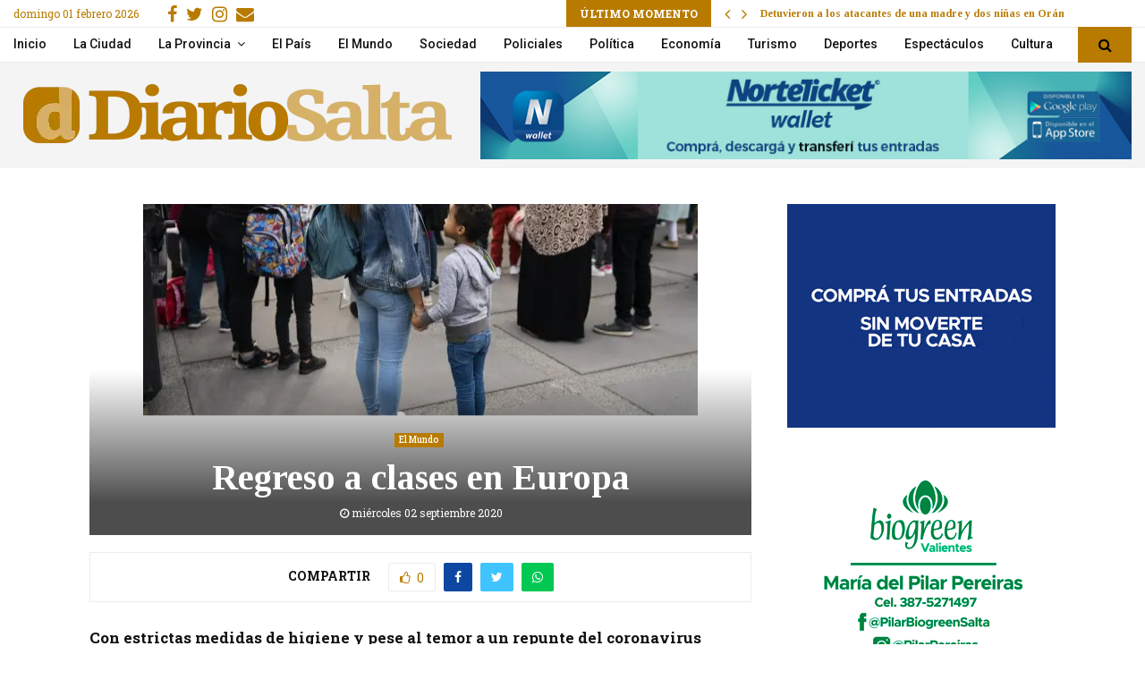

--- FILE ---
content_type: text/html; charset=UTF-8
request_url: https://diariosalta.com/regreso-a-clases-en-europa/
body_size: 31512
content:
<!DOCTYPE html>
<html lang="es">
<head>
	<meta charset="UTF-8">
		<meta name="viewport" content="width=device-width, initial-scale=1">
		<link rel="profile" href="https://gmpg.org/xfn/11">
	<title>Regreso a clases en Europa - Diario Salta</title>
<link data-rocket-preload as="style" href="https://fonts.googleapis.com/css?family=Roboto%3A300%2C300italic%2C400%2C400italic%2C500%2C500italic%2C700%2C700italic%2C800%2C800italic%7CMukta%20Vaani%3A300%2C300italic%2C400%2C400italic%2C500%2C500italic%2C700%2C700italic%2C800%2C800italic%7COswald%3A300%2C300italic%2C400%2C400italic%2C500%2C500italic%2C700%2C700italic%2C800%2C800italic%7CTeko%3A300%2C300italic%2C400%2C400italic%2C500%2C500italic%2C700%2C700italic%2C800%2C800italic%7CUltra%3A300%2C300italic%2C400%2C400italic%2C500%2C500italic%2C700%2C700italic%2C800%2C800italic%7CTinos%3A300%2C300italic%2C400%2C400italic%2C500%2C500italic%2C700%2C700italic%2C800%2C800italic%7CRoboto%20Slab%3A300%2C300italic%2C400%2C400italic%2C500%2C500italic%2C700%2C700italic%2C800%2C800italic%7COpen%20Sans%3A300%2C300italic%2C400%2C400italic%2C500%2C500italic%2C700%2C700italic%2C800%2C800italic%7CKreon%3A300%2C300italic%2C400%2C400italic%2C500%2C500italic%2C700%2C700italic%2C800%2C800italic%3A300%2C300italic%2C400%2C400italic%2C500%2C500italic%2C700%2C700italic%2C800%2C800italic%26amp%3Bsubset%3Dcyrillic%2Ccyrillic-ext%2Cgreek%2Cgreek-ext%2Clatin-ext&#038;display=swap" rel="preload">
<link href="https://fonts.googleapis.com/css?family=Roboto%3A300%2C300italic%2C400%2C400italic%2C500%2C500italic%2C700%2C700italic%2C800%2C800italic%7CMukta%20Vaani%3A300%2C300italic%2C400%2C400italic%2C500%2C500italic%2C700%2C700italic%2C800%2C800italic%7COswald%3A300%2C300italic%2C400%2C400italic%2C500%2C500italic%2C700%2C700italic%2C800%2C800italic%7CTeko%3A300%2C300italic%2C400%2C400italic%2C500%2C500italic%2C700%2C700italic%2C800%2C800italic%7CUltra%3A300%2C300italic%2C400%2C400italic%2C500%2C500italic%2C700%2C700italic%2C800%2C800italic%7CTinos%3A300%2C300italic%2C400%2C400italic%2C500%2C500italic%2C700%2C700italic%2C800%2C800italic%7CRoboto%20Slab%3A300%2C300italic%2C400%2C400italic%2C500%2C500italic%2C700%2C700italic%2C800%2C800italic%7COpen%20Sans%3A300%2C300italic%2C400%2C400italic%2C500%2C500italic%2C700%2C700italic%2C800%2C800italic%7CKreon%3A300%2C300italic%2C400%2C400italic%2C500%2C500italic%2C700%2C700italic%2C800%2C800italic%3A300%2C300italic%2C400%2C400italic%2C500%2C500italic%2C700%2C700italic%2C800%2C800italic%26amp%3Bsubset%3Dcyrillic%2Ccyrillic-ext%2Cgreek%2Cgreek-ext%2Clatin-ext&#038;display=swap" media="print" onload="this.media=&#039;all&#039;" rel="stylesheet">
<noscript><link rel="stylesheet" href="https://fonts.googleapis.com/css?family=Roboto%3A300%2C300italic%2C400%2C400italic%2C500%2C500italic%2C700%2C700italic%2C800%2C800italic%7CMukta%20Vaani%3A300%2C300italic%2C400%2C400italic%2C500%2C500italic%2C700%2C700italic%2C800%2C800italic%7COswald%3A300%2C300italic%2C400%2C400italic%2C500%2C500italic%2C700%2C700italic%2C800%2C800italic%7CTeko%3A300%2C300italic%2C400%2C400italic%2C500%2C500italic%2C700%2C700italic%2C800%2C800italic%7CUltra%3A300%2C300italic%2C400%2C400italic%2C500%2C500italic%2C700%2C700italic%2C800%2C800italic%7CTinos%3A300%2C300italic%2C400%2C400italic%2C500%2C500italic%2C700%2C700italic%2C800%2C800italic%7CRoboto%20Slab%3A300%2C300italic%2C400%2C400italic%2C500%2C500italic%2C700%2C700italic%2C800%2C800italic%7COpen%20Sans%3A300%2C300italic%2C400%2C400italic%2C500%2C500italic%2C700%2C700italic%2C800%2C800italic%7CKreon%3A300%2C300italic%2C400%2C400italic%2C500%2C500italic%2C700%2C700italic%2C800%2C800italic%3A300%2C300italic%2C400%2C400italic%2C500%2C500italic%2C700%2C700italic%2C800%2C800italic%26amp%3Bsubset%3Dcyrillic%2Ccyrillic-ext%2Cgreek%2Cgreek-ext%2Clatin-ext&#038;display=swap"></noscript>
    <style>
        #wpadminbar #wp-admin-bar-p404_free_top_button .ab-icon:before {
            content: "\f103";
            color: red;
            top: 2px;
        }
    </style>
<meta name='robots' content='max-image-preview:large' />

<!-- This site is optimized with the Yoast SEO Premium plugin v13.5 - https://yoast.com/wordpress/plugins/seo/ -->
<meta name="description" content="Diario de Salta: Con estrictas medidas de higiene y pese al temor a un repunte del coronavirus millones de niños europeos vuelven a clases presenciales. Millones de"/>
<meta name="robots" content="max-snippet:-1, max-image-preview:large, max-video-preview:-1"/>
<link rel="canonical" href="https://diariosalta.com/regreso-a-clases-en-europa/" />
<meta property="og:locale" content="es_ES" />
<meta property="og:type" content="article" />
<meta property="og:title" content="Regreso a clases en Europa - Diario Salta" />
<meta property="og:description" content="Diario de Salta: Con estrictas medidas de higiene y pese al temor a un repunte del coronavirus millones de niños europeos vuelven a clases presenciales. Millones de" />
<meta property="og:url" content="https://diariosalta.com/regreso-a-clases-en-europa/" />
<meta property="og:site_name" content="Diario de Salta" />
<meta property="article:publisher" content="https://www.facebook.com/diariosalta" />
<meta property="article:tag" content="clases" />
<meta property="article:tag" content="Coronavirus" />
<meta property="article:tag" content="europa" />
<meta property="article:section" content="El Mundo" />
<meta property="article:published_time" content="2020-09-02T13:36:39+00:00" />
<meta property="article:modified_time" content="2020-09-02T13:36:42+00:00" />
<meta property="og:updated_time" content="2020-09-02T13:36:42+00:00" />
<meta property="og:image" content="https://diariosalta.com/wp-content/uploads/2020/09/vuelta-a-clases-europa-2-septiembre.jpg" />
<meta property="og:image:secure_url" content="https://diariosalta.com/wp-content/uploads/2020/09/vuelta-a-clases-europa-2-septiembre.jpg" />
<meta property="og:image:width" content="620" />
<meta property="og:image:height" content="350" />
<meta name="twitter:card" content="summary_large_image" />
<meta name="twitter:description" content="Diario de Salta: Con estrictas medidas de higiene y pese al temor a un repunte del coronavirus millones de niños europeos vuelven a clases presenciales. Millones de" />
<meta name="twitter:title" content="Regreso a clases en Europa - Diario Salta" />
<meta name="twitter:site" content="@diariosaltaok" />
<meta name="twitter:image" content="https://diariosalta.com/wp-content/uploads/2020/09/vuelta-a-clases-europa-2-septiembre.jpg" />
<meta name="twitter:creator" content="@diariosaltaok" />
<script type='application/ld+json' class='yoast-schema-graph yoast-schema-graph--main'>{"@context":"https://schema.org","@graph":[{"@type":"Organization","@id":"https://diariosalta.com/#organization","name":"Diario de Salta","url":"https://diariosalta.com/","sameAs":["https://www.facebook.com/diariosalta","https://www.instagram.com/diariosalta/","https://twitter.com/diariosaltaok"],"logo":{"@type":"ImageObject","@id":"https://diariosalta.com/#logo","inLanguage":"es","url":"https://diariosalta.com/wp-content/uploads/2020/04/logo_color_2.png","width":1644,"height":313,"caption":"Diario de Salta"},"image":{"@id":"https://diariosalta.com/#logo"}},{"@type":"WebSite","@id":"https://diariosalta.com/#website","url":"https://diariosalta.com/","name":"Diario de Salta","inLanguage":"es","description":"Noticias de Salta y sus Municipios","publisher":{"@id":"https://diariosalta.com/#organization"},"potentialAction":[{"@type":"SearchAction","target":"https://diariosalta.com/?s={search_term_string}","query-input":"required name=search_term_string"}]},{"@type":"ImageObject","@id":"https://diariosalta.com/regreso-a-clases-en-europa/#primaryimage","inLanguage":"es","url":"https://diariosalta.com/wp-content/uploads/2020/09/vuelta-a-clases-europa-2-septiembre.jpg","width":620,"height":350},{"@type":"WebPage","@id":"https://diariosalta.com/regreso-a-clases-en-europa/#webpage","url":"https://diariosalta.com/regreso-a-clases-en-europa/","name":"Regreso a clases en Europa - Diario Salta","isPartOf":{"@id":"https://diariosalta.com/#website"},"inLanguage":"es","primaryImageOfPage":{"@id":"https://diariosalta.com/regreso-a-clases-en-europa/#primaryimage"},"datePublished":"2020-09-02T13:36:39+00:00","dateModified":"2020-09-02T13:36:42+00:00","description":"Diario de Salta: Con estrictas medidas de higiene y pese al temor a un repunte del coronavirus millones de ni\u00f1os europeos vuelven a clases presenciales. Millones de","breadcrumb":{"@id":"https://diariosalta.com/regreso-a-clases-en-europa/#breadcrumb"},"potentialAction":[{"@type":"ReadAction","target":["https://diariosalta.com/regreso-a-clases-en-europa/"]}]},{"@type":"BreadcrumbList","@id":"https://diariosalta.com/regreso-a-clases-en-europa/#breadcrumb","itemListElement":[{"@type":"ListItem","position":1,"item":{"@type":"WebPage","@id":"https://diariosalta.com/","url":"https://diariosalta.com/","name":"Inicio"}},{"@type":"ListItem","position":2,"item":{"@type":"WebPage","@id":"https://diariosalta.com/regreso-a-clases-en-europa/","url":"https://diariosalta.com/regreso-a-clases-en-europa/","name":"Regreso a clases en Europa"}}]},{"@type":"Article","@id":"https://diariosalta.com/regreso-a-clases-en-europa/#article","isPartOf":{"@id":"https://diariosalta.com/regreso-a-clases-en-europa/#webpage"},"author":{"@id":"https://diariosalta.com/#/schema/person/f13fddb1ce3bcb5193d5daffa65813af"},"headline":"Regreso a clases en Europa","datePublished":"2020-09-02T13:36:39+00:00","dateModified":"2020-09-02T13:36:42+00:00","commentCount":0,"mainEntityOfPage":{"@id":"https://diariosalta.com/regreso-a-clases-en-europa/#webpage"},"publisher":{"@id":"https://diariosalta.com/#organization"},"image":{"@id":"https://diariosalta.com/regreso-a-clases-en-europa/#primaryimage"},"keywords":"clases,Coronavirus,europa","articleSection":"El Mundo","inLanguage":"es"},{"@type":["Person"],"@id":"https://diariosalta.com/#/schema/person/f13fddb1ce3bcb5193d5daffa65813af","name":"Ignacio Castellanos","sameAs":[]}]}</script>
<!-- / Yoast SEO Premium plugin. -->

<link rel='dns-prefetch' href='//fonts.googleapis.com' />
<link href='https://fonts.gstatic.com' crossorigin rel='preconnect' />
<link rel="alternate" type="application/rss+xml" title="Diario de Salta &raquo; Feed" href="https://diariosalta.com/feed/" />
<link rel="alternate" type="application/rss+xml" title="Diario de Salta &raquo; Feed de los comentarios" href="https://diariosalta.com/comments/feed/" />
<link rel="alternate" title="oEmbed (JSON)" type="application/json+oembed" href="https://diariosalta.com/wp-json/oembed/1.0/embed?url=https%3A%2F%2Fdiariosalta.com%2Fregreso-a-clases-en-europa%2F" />
<link rel="alternate" title="oEmbed (XML)" type="text/xml+oembed" href="https://diariosalta.com/wp-json/oembed/1.0/embed?url=https%3A%2F%2Fdiariosalta.com%2Fregreso-a-clases-en-europa%2F&#038;format=xml" />
<style id='wp-img-auto-sizes-contain-inline-css' type='text/css'>
img:is([sizes=auto i],[sizes^="auto," i]){contain-intrinsic-size:3000px 1500px}
/*# sourceURL=wp-img-auto-sizes-contain-inline-css */
</style>
<style id='wp-block-library-inline-css' type='text/css'>
:root{--wp-block-synced-color:#7a00df;--wp-block-synced-color--rgb:122,0,223;--wp-bound-block-color:var(--wp-block-synced-color);--wp-editor-canvas-background:#ddd;--wp-admin-theme-color:#007cba;--wp-admin-theme-color--rgb:0,124,186;--wp-admin-theme-color-darker-10:#006ba1;--wp-admin-theme-color-darker-10--rgb:0,107,160.5;--wp-admin-theme-color-darker-20:#005a87;--wp-admin-theme-color-darker-20--rgb:0,90,135;--wp-admin-border-width-focus:2px}@media (min-resolution:192dpi){:root{--wp-admin-border-width-focus:1.5px}}.wp-element-button{cursor:pointer}:root .has-very-light-gray-background-color{background-color:#eee}:root .has-very-dark-gray-background-color{background-color:#313131}:root .has-very-light-gray-color{color:#eee}:root .has-very-dark-gray-color{color:#313131}:root .has-vivid-green-cyan-to-vivid-cyan-blue-gradient-background{background:linear-gradient(135deg,#00d084,#0693e3)}:root .has-purple-crush-gradient-background{background:linear-gradient(135deg,#34e2e4,#4721fb 50%,#ab1dfe)}:root .has-hazy-dawn-gradient-background{background:linear-gradient(135deg,#faaca8,#dad0ec)}:root .has-subdued-olive-gradient-background{background:linear-gradient(135deg,#fafae1,#67a671)}:root .has-atomic-cream-gradient-background{background:linear-gradient(135deg,#fdd79a,#004a59)}:root .has-nightshade-gradient-background{background:linear-gradient(135deg,#330968,#31cdcf)}:root .has-midnight-gradient-background{background:linear-gradient(135deg,#020381,#2874fc)}:root{--wp--preset--font-size--normal:16px;--wp--preset--font-size--huge:42px}.has-regular-font-size{font-size:1em}.has-larger-font-size{font-size:2.625em}.has-normal-font-size{font-size:var(--wp--preset--font-size--normal)}.has-huge-font-size{font-size:var(--wp--preset--font-size--huge)}.has-text-align-center{text-align:center}.has-text-align-left{text-align:left}.has-text-align-right{text-align:right}.has-fit-text{white-space:nowrap!important}#end-resizable-editor-section{display:none}.aligncenter{clear:both}.items-justified-left{justify-content:flex-start}.items-justified-center{justify-content:center}.items-justified-right{justify-content:flex-end}.items-justified-space-between{justify-content:space-between}.screen-reader-text{border:0;clip-path:inset(50%);height:1px;margin:-1px;overflow:hidden;padding:0;position:absolute;width:1px;word-wrap:normal!important}.screen-reader-text:focus{background-color:#ddd;clip-path:none;color:#444;display:block;font-size:1em;height:auto;left:5px;line-height:normal;padding:15px 23px 14px;text-decoration:none;top:5px;width:auto;z-index:100000}html :where(.has-border-color){border-style:solid}html :where([style*=border-top-color]){border-top-style:solid}html :where([style*=border-right-color]){border-right-style:solid}html :where([style*=border-bottom-color]){border-bottom-style:solid}html :where([style*=border-left-color]){border-left-style:solid}html :where([style*=border-width]){border-style:solid}html :where([style*=border-top-width]){border-top-style:solid}html :where([style*=border-right-width]){border-right-style:solid}html :where([style*=border-bottom-width]){border-bottom-style:solid}html :where([style*=border-left-width]){border-left-style:solid}html :where(img[class*=wp-image-]){height:auto;max-width:100%}:where(figure){margin:0 0 1em}html :where(.is-position-sticky){--wp-admin--admin-bar--position-offset:var(--wp-admin--admin-bar--height,0px)}@media screen and (max-width:600px){html :where(.is-position-sticky){--wp-admin--admin-bar--position-offset:0px}}

/*# sourceURL=wp-block-library-inline-css */
</style><style id='wp-block-heading-inline-css' type='text/css'>
h1:where(.wp-block-heading).has-background,h2:where(.wp-block-heading).has-background,h3:where(.wp-block-heading).has-background,h4:where(.wp-block-heading).has-background,h5:where(.wp-block-heading).has-background,h6:where(.wp-block-heading).has-background{padding:1.25em 2.375em}h1.has-text-align-left[style*=writing-mode]:where([style*=vertical-lr]),h1.has-text-align-right[style*=writing-mode]:where([style*=vertical-rl]),h2.has-text-align-left[style*=writing-mode]:where([style*=vertical-lr]),h2.has-text-align-right[style*=writing-mode]:where([style*=vertical-rl]),h3.has-text-align-left[style*=writing-mode]:where([style*=vertical-lr]),h3.has-text-align-right[style*=writing-mode]:where([style*=vertical-rl]),h4.has-text-align-left[style*=writing-mode]:where([style*=vertical-lr]),h4.has-text-align-right[style*=writing-mode]:where([style*=vertical-rl]),h5.has-text-align-left[style*=writing-mode]:where([style*=vertical-lr]),h5.has-text-align-right[style*=writing-mode]:where([style*=vertical-rl]),h6.has-text-align-left[style*=writing-mode]:where([style*=vertical-lr]),h6.has-text-align-right[style*=writing-mode]:where([style*=vertical-rl]){rotate:180deg}
/*# sourceURL=https://diariosalta.com/wp-includes/blocks/heading/style.min.css */
</style>
<style id='wp-block-paragraph-inline-css' type='text/css'>
.is-small-text{font-size:.875em}.is-regular-text{font-size:1em}.is-large-text{font-size:2.25em}.is-larger-text{font-size:3em}.has-drop-cap:not(:focus):first-letter{float:left;font-size:8.4em;font-style:normal;font-weight:100;line-height:.68;margin:.05em .1em 0 0;text-transform:uppercase}body.rtl .has-drop-cap:not(:focus):first-letter{float:none;margin-left:.1em}p.has-drop-cap.has-background{overflow:hidden}:root :where(p.has-background){padding:1.25em 2.375em}:where(p.has-text-color:not(.has-link-color)) a{color:inherit}p.has-text-align-left[style*="writing-mode:vertical-lr"],p.has-text-align-right[style*="writing-mode:vertical-rl"]{rotate:180deg}
/*# sourceURL=https://diariosalta.com/wp-includes/blocks/paragraph/style.min.css */
</style>
<style id='global-styles-inline-css' type='text/css'>
:root{--wp--preset--aspect-ratio--square: 1;--wp--preset--aspect-ratio--4-3: 4/3;--wp--preset--aspect-ratio--3-4: 3/4;--wp--preset--aspect-ratio--3-2: 3/2;--wp--preset--aspect-ratio--2-3: 2/3;--wp--preset--aspect-ratio--16-9: 16/9;--wp--preset--aspect-ratio--9-16: 9/16;--wp--preset--color--black: #000000;--wp--preset--color--cyan-bluish-gray: #abb8c3;--wp--preset--color--white: #ffffff;--wp--preset--color--pale-pink: #f78da7;--wp--preset--color--vivid-red: #cf2e2e;--wp--preset--color--luminous-vivid-orange: #ff6900;--wp--preset--color--luminous-vivid-amber: #fcb900;--wp--preset--color--light-green-cyan: #7bdcb5;--wp--preset--color--vivid-green-cyan: #00d084;--wp--preset--color--pale-cyan-blue: #8ed1fc;--wp--preset--color--vivid-cyan-blue: #0693e3;--wp--preset--color--vivid-purple: #9b51e0;--wp--preset--gradient--vivid-cyan-blue-to-vivid-purple: linear-gradient(135deg,rgb(6,147,227) 0%,rgb(155,81,224) 100%);--wp--preset--gradient--light-green-cyan-to-vivid-green-cyan: linear-gradient(135deg,rgb(122,220,180) 0%,rgb(0,208,130) 100%);--wp--preset--gradient--luminous-vivid-amber-to-luminous-vivid-orange: linear-gradient(135deg,rgb(252,185,0) 0%,rgb(255,105,0) 100%);--wp--preset--gradient--luminous-vivid-orange-to-vivid-red: linear-gradient(135deg,rgb(255,105,0) 0%,rgb(207,46,46) 100%);--wp--preset--gradient--very-light-gray-to-cyan-bluish-gray: linear-gradient(135deg,rgb(238,238,238) 0%,rgb(169,184,195) 100%);--wp--preset--gradient--cool-to-warm-spectrum: linear-gradient(135deg,rgb(74,234,220) 0%,rgb(151,120,209) 20%,rgb(207,42,186) 40%,rgb(238,44,130) 60%,rgb(251,105,98) 80%,rgb(254,248,76) 100%);--wp--preset--gradient--blush-light-purple: linear-gradient(135deg,rgb(255,206,236) 0%,rgb(152,150,240) 100%);--wp--preset--gradient--blush-bordeaux: linear-gradient(135deg,rgb(254,205,165) 0%,rgb(254,45,45) 50%,rgb(107,0,62) 100%);--wp--preset--gradient--luminous-dusk: linear-gradient(135deg,rgb(255,203,112) 0%,rgb(199,81,192) 50%,rgb(65,88,208) 100%);--wp--preset--gradient--pale-ocean: linear-gradient(135deg,rgb(255,245,203) 0%,rgb(182,227,212) 50%,rgb(51,167,181) 100%);--wp--preset--gradient--electric-grass: linear-gradient(135deg,rgb(202,248,128) 0%,rgb(113,206,126) 100%);--wp--preset--gradient--midnight: linear-gradient(135deg,rgb(2,3,129) 0%,rgb(40,116,252) 100%);--wp--preset--font-size--small: 14px;--wp--preset--font-size--medium: 20px;--wp--preset--font-size--large: 32px;--wp--preset--font-size--x-large: 42px;--wp--preset--font-size--normal: 16px;--wp--preset--font-size--huge: 42px;--wp--preset--spacing--20: 0.44rem;--wp--preset--spacing--30: 0.67rem;--wp--preset--spacing--40: 1rem;--wp--preset--spacing--50: 1.5rem;--wp--preset--spacing--60: 2.25rem;--wp--preset--spacing--70: 3.38rem;--wp--preset--spacing--80: 5.06rem;--wp--preset--shadow--natural: 6px 6px 9px rgba(0, 0, 0, 0.2);--wp--preset--shadow--deep: 12px 12px 50px rgba(0, 0, 0, 0.4);--wp--preset--shadow--sharp: 6px 6px 0px rgba(0, 0, 0, 0.2);--wp--preset--shadow--outlined: 6px 6px 0px -3px rgb(255, 255, 255), 6px 6px rgb(0, 0, 0);--wp--preset--shadow--crisp: 6px 6px 0px rgb(0, 0, 0);}:where(.is-layout-flex){gap: 0.5em;}:where(.is-layout-grid){gap: 0.5em;}body .is-layout-flex{display: flex;}.is-layout-flex{flex-wrap: wrap;align-items: center;}.is-layout-flex > :is(*, div){margin: 0;}body .is-layout-grid{display: grid;}.is-layout-grid > :is(*, div){margin: 0;}:where(.wp-block-columns.is-layout-flex){gap: 2em;}:where(.wp-block-columns.is-layout-grid){gap: 2em;}:where(.wp-block-post-template.is-layout-flex){gap: 1.25em;}:where(.wp-block-post-template.is-layout-grid){gap: 1.25em;}.has-black-color{color: var(--wp--preset--color--black) !important;}.has-cyan-bluish-gray-color{color: var(--wp--preset--color--cyan-bluish-gray) !important;}.has-white-color{color: var(--wp--preset--color--white) !important;}.has-pale-pink-color{color: var(--wp--preset--color--pale-pink) !important;}.has-vivid-red-color{color: var(--wp--preset--color--vivid-red) !important;}.has-luminous-vivid-orange-color{color: var(--wp--preset--color--luminous-vivid-orange) !important;}.has-luminous-vivid-amber-color{color: var(--wp--preset--color--luminous-vivid-amber) !important;}.has-light-green-cyan-color{color: var(--wp--preset--color--light-green-cyan) !important;}.has-vivid-green-cyan-color{color: var(--wp--preset--color--vivid-green-cyan) !important;}.has-pale-cyan-blue-color{color: var(--wp--preset--color--pale-cyan-blue) !important;}.has-vivid-cyan-blue-color{color: var(--wp--preset--color--vivid-cyan-blue) !important;}.has-vivid-purple-color{color: var(--wp--preset--color--vivid-purple) !important;}.has-black-background-color{background-color: var(--wp--preset--color--black) !important;}.has-cyan-bluish-gray-background-color{background-color: var(--wp--preset--color--cyan-bluish-gray) !important;}.has-white-background-color{background-color: var(--wp--preset--color--white) !important;}.has-pale-pink-background-color{background-color: var(--wp--preset--color--pale-pink) !important;}.has-vivid-red-background-color{background-color: var(--wp--preset--color--vivid-red) !important;}.has-luminous-vivid-orange-background-color{background-color: var(--wp--preset--color--luminous-vivid-orange) !important;}.has-luminous-vivid-amber-background-color{background-color: var(--wp--preset--color--luminous-vivid-amber) !important;}.has-light-green-cyan-background-color{background-color: var(--wp--preset--color--light-green-cyan) !important;}.has-vivid-green-cyan-background-color{background-color: var(--wp--preset--color--vivid-green-cyan) !important;}.has-pale-cyan-blue-background-color{background-color: var(--wp--preset--color--pale-cyan-blue) !important;}.has-vivid-cyan-blue-background-color{background-color: var(--wp--preset--color--vivid-cyan-blue) !important;}.has-vivid-purple-background-color{background-color: var(--wp--preset--color--vivid-purple) !important;}.has-black-border-color{border-color: var(--wp--preset--color--black) !important;}.has-cyan-bluish-gray-border-color{border-color: var(--wp--preset--color--cyan-bluish-gray) !important;}.has-white-border-color{border-color: var(--wp--preset--color--white) !important;}.has-pale-pink-border-color{border-color: var(--wp--preset--color--pale-pink) !important;}.has-vivid-red-border-color{border-color: var(--wp--preset--color--vivid-red) !important;}.has-luminous-vivid-orange-border-color{border-color: var(--wp--preset--color--luminous-vivid-orange) !important;}.has-luminous-vivid-amber-border-color{border-color: var(--wp--preset--color--luminous-vivid-amber) !important;}.has-light-green-cyan-border-color{border-color: var(--wp--preset--color--light-green-cyan) !important;}.has-vivid-green-cyan-border-color{border-color: var(--wp--preset--color--vivid-green-cyan) !important;}.has-pale-cyan-blue-border-color{border-color: var(--wp--preset--color--pale-cyan-blue) !important;}.has-vivid-cyan-blue-border-color{border-color: var(--wp--preset--color--vivid-cyan-blue) !important;}.has-vivid-purple-border-color{border-color: var(--wp--preset--color--vivid-purple) !important;}.has-vivid-cyan-blue-to-vivid-purple-gradient-background{background: var(--wp--preset--gradient--vivid-cyan-blue-to-vivid-purple) !important;}.has-light-green-cyan-to-vivid-green-cyan-gradient-background{background: var(--wp--preset--gradient--light-green-cyan-to-vivid-green-cyan) !important;}.has-luminous-vivid-amber-to-luminous-vivid-orange-gradient-background{background: var(--wp--preset--gradient--luminous-vivid-amber-to-luminous-vivid-orange) !important;}.has-luminous-vivid-orange-to-vivid-red-gradient-background{background: var(--wp--preset--gradient--luminous-vivid-orange-to-vivid-red) !important;}.has-very-light-gray-to-cyan-bluish-gray-gradient-background{background: var(--wp--preset--gradient--very-light-gray-to-cyan-bluish-gray) !important;}.has-cool-to-warm-spectrum-gradient-background{background: var(--wp--preset--gradient--cool-to-warm-spectrum) !important;}.has-blush-light-purple-gradient-background{background: var(--wp--preset--gradient--blush-light-purple) !important;}.has-blush-bordeaux-gradient-background{background: var(--wp--preset--gradient--blush-bordeaux) !important;}.has-luminous-dusk-gradient-background{background: var(--wp--preset--gradient--luminous-dusk) !important;}.has-pale-ocean-gradient-background{background: var(--wp--preset--gradient--pale-ocean) !important;}.has-electric-grass-gradient-background{background: var(--wp--preset--gradient--electric-grass) !important;}.has-midnight-gradient-background{background: var(--wp--preset--gradient--midnight) !important;}.has-small-font-size{font-size: var(--wp--preset--font-size--small) !important;}.has-medium-font-size{font-size: var(--wp--preset--font-size--medium) !important;}.has-large-font-size{font-size: var(--wp--preset--font-size--large) !important;}.has-x-large-font-size{font-size: var(--wp--preset--font-size--x-large) !important;}
/*# sourceURL=global-styles-inline-css */
</style>

<style id='classic-theme-styles-inline-css' type='text/css'>
/*! This file is auto-generated */
.wp-block-button__link{color:#fff;background-color:#32373c;border-radius:9999px;box-shadow:none;text-decoration:none;padding:calc(.667em + 2px) calc(1.333em + 2px);font-size:1.125em}.wp-block-file__button{background:#32373c;color:#fff;text-decoration:none}
/*# sourceURL=/wp-includes/css/classic-themes.min.css */
</style>
<link data-minify="1" rel='stylesheet' id='pencisc-css' href='https://diariosalta.com/wp-content/cache/min/1/wp-content/plugins/penci-framework/assets/css/single-shortcode.css?ver=1696794029' type='text/css' media='all' />
<link data-minify="1" rel='stylesheet' id='parent-style-css' href='https://diariosalta.com/wp-content/cache/min/1/wp-content/themes/pennews/style.css?ver=1696794029' type='text/css' media='all' />
<link data-minify="1" rel='stylesheet' id='penci-style-child-css' href='https://diariosalta.com/wp-content/cache/min/1/wp-content/themes/pennews-child/style.css?ver=1696794029' type='text/css' media='all' />
<link data-minify="1" rel='stylesheet' id='penci-font-awesome-css' href='https://diariosalta.com/wp-content/cache/min/1/wp-content/themes/pennews/css/font-awesome.min.css?ver=1696794029' type='text/css' media='all' />

<link data-minify="1" rel='stylesheet' id='penci-style-css' href='https://diariosalta.com/wp-content/cache/min/1/wp-content/themes/pennews-child/style.css?ver=1696794029' type='text/css' media='all' />
<style id='penci-style-inline-css' type='text/css'>
.penci-block-vc.style-title-13:not(.footer-widget).style-title-center .penci-block-heading {border-right: 10px solid transparent; border-left: 10px solid transparent; }.site-branding h1, .site-branding h2 {margin: 0;}.penci-schema-markup { display: none !important; }.penci-entry-media .twitter-video { max-width: none !important; margin: 0 !important; }.penci-entry-media .fb-video { margin-bottom: 0; }.penci-entry-media .post-format-meta > iframe { vertical-align: top; }.penci-single-style-6 .penci-entry-media-top.penci-video-format-dailymotion:after, .penci-single-style-6 .penci-entry-media-top.penci-video-format-facebook:after, .penci-single-style-6 .penci-entry-media-top.penci-video-format-vimeo:after, .penci-single-style-6 .penci-entry-media-top.penci-video-format-twitter:after, .penci-single-style-7 .penci-entry-media-top.penci-video-format-dailymotion:after, .penci-single-style-7 .penci-entry-media-top.penci-video-format-facebook:after, .penci-single-style-7 .penci-entry-media-top.penci-video-format-vimeo:after, .penci-single-style-7 .penci-entry-media-top.penci-video-format-twitter:after { content: none; } .penci-single-style-5 .penci-entry-media.penci-video-format-dailymotion:after, .penci-single-style-5 .penci-entry-media.penci-video-format-facebook:after, .penci-single-style-5 .penci-entry-media.penci-video-format-vimeo:after, .penci-single-style-5 .penci-entry-media.penci-video-format-twitter:after { content: none; }@media screen and (max-width: 960px) { .penci-insta-thumb ul.thumbnails.penci_col_5 li, .penci-insta-thumb ul.thumbnails.penci_col_6 li { width: 33.33% !important; } .penci-insta-thumb ul.thumbnails.penci_col_7 li, .penci-insta-thumb ul.thumbnails.penci_col_8 li, .penci-insta-thumb ul.thumbnails.penci_col_9 li, .penci-insta-thumb ul.thumbnails.penci_col_10 li { width: 25% !important; } }.site-header.header--s12 .penci-menu-toggle-wapper,.site-header.header--s12 .header__social-search { flex: 1; }.site-header.header--s5 .site-branding {  padding-right: 0;margin-right: 40px; }.penci-block_37 .penci_post-meta { padding-top: 8px; }.penci-block_37 .penci-post-excerpt + .penci_post-meta { padding-top: 0; }.penci-hide-text-votes { display: none; }.penci-usewr-review {  border-top: 1px solid #ececec; }.penci-review-score {top: 5px; position: relative; }.penci-social-counter.penci-social-counter--style-3 .penci-social__empty a, .penci-social-counter.penci-social-counter--style-4 .penci-social__empty a, .penci-social-counter.penci-social-counter--style-5 .penci-social__empty a, .penci-social-counter.penci-social-counter--style-6 .penci-social__empty a { display: flex; justify-content: center; align-items: center; }.penci-block-error { padding: 0 20px 20px; }@media screen and (min-width: 1240px){ .penci_dis_padding_bw .penci-content-main.penci-col-4:nth-child(3n+2) { padding-right: 15px; padding-left: 15px; }}.bos_searchbox_widget_class.penci-vc-column-1 #flexi_searchbox #b_searchboxInc .b_submitButton_wrapper{ padding-top: 10px; padding-bottom: 10px; }.mfp-image-holder .mfp-close, .mfp-iframe-holder .mfp-close { background: transparent; border-color: transparent; }h1, h2, h3, h4, h5, h6,.error404 .page-title,
		.error404 .penci-block-vc .penci-block__title, .footer__bottom.style-2 .block-title {font-family: 'Tinos', serif}h1, h2, h3, h4, h5, h6,.error404 .page-title,
		 .error404 .penci-block-vc .penci-block__title, .product_list_widget .product-title, .footer__bottom.style-2 .block-title {font-weight: 700}.penci-block-vc .penci-block__title, .penci-menu-hbg .penci-block-vc .penci-block__title, .penci-menu-hbg-widgets .menu-hbg-title{ font-family:'Tinos', serif; }.penci-block-vc .penci-block__title, .penci-menu-hbg .penci-block-vc .penci-block__title, .penci-menu-hbg-widgets .menu-hbg-title{ font-weight:300; }body, button, input, select, textarea,.woocommerce ul.products li.product .button,#site-navigation .penci-megamenu .penci-mega-thumbnail .mega-cat-name{font-family: 'Roboto Slab', serif}.single .entry-content,.page .entry-content{ font-size:17px; }.penci-topbar .topbar__social-media a{ font-size: 20px; }.topbar__trending{ width:600px ; }.penci-topbar{ background-color:#ffffff ; }.penci-topbar,.penci-topbar a, .penci-topbar ul li a{ color:#b87b00 ; }.penci-topbar a:hover , .penci-topbar ul li a:hover{ color:#b87b00 !important; }.topbar__social-media a:hover{ color:#b87b00 ; }.penci-topbar ul.menu li ul.sub-menu li a:hover{ color:#b87b00 ; }.penci-topbar .topbar__trending .headline-title{ background-color:#b87b00 ; }.penci-topbar .topbar__trending .headline-title{ color:#ffffff ; }.header__top.header--s2{ padding-top:10px; }.header__top.header--s2{ padding-bottom:10px; }.site-description{ font-family: 'Open Sans', sans-serif;font-weight: 600; }.main-navigation > ul:not(.children) > li.highlight-button{ min-height: 40px; }.site-header,.main-navigation > ul:not(.children) > li > a,.site-header.header--s7 .main-navigation > ul:not(.children) > li > a,.search-click,.penci-menuhbg-wapper,.header__social-media,.site-header.header--s7,.site-header.header--s1 .site-branding .site-title,.site-header.header--s7 .site-branding .site-title,.site-header.header--s10 .site-branding .site-title,.site-header.header--s5 .site-branding .site-title{ line-height: 39px; min-height: 40px; }.site-header.header--s7 .custom-logo, .site-header.header--s10 .custom-logo,.site-header.header--s11 .custom-logo, .site-header.header--s1 .custom-logo, .site-header.header--s5 .custom-logo { max-height: 36px; }.main-navigation a,.mobile-sidebar .primary-menu-mobile li a, .penci-menu-hbg .primary-menu-mobile li a{ font-family: 'Roboto', sans-serif; }.main-navigation a,.mobile-sidebar .primary-menu-mobile li a, .penci-menu-hbg .primary-menu-mobile li a{ font-weight: 500; }.main-navigation > ul:not(.children) > li > a{ font-size: 14px; }#site-navigation .penci-megamenu .penci-mega-date{ font-size: 11px; }.main-navigation a{ text-transform: none; }.main-navigation > ul:not(.children) > li ul.sub-menu{ border-top: 0 !important; }#site-navigation .penci-megamenu .penci-mega-child-categories a{ text-transform: none; }.single .penci-entry-title{ font-size:40px; }.penci-block-vc-pag .penci-pmore-link .more-link{ font-family:'Roboto', sans-serif; }.penci-menu-hbg-widgets .menu-hbg-title { font-family:'Kreon', serif }
		.woocommerce div.product .related > h2,.woocommerce div.product .upsells > h2,
		.post-title-box .post-box-title,.site-content #respond h3,.site-content .widget-title,
		.site-content .widgettitle,
		body.page-template-full-width.page-paged-2 .site-content .widget.penci-block-vc .penci-block__title,
		body:not( .page-template-full-width ) .site-content .widget.penci-block-vc .penci-block__title{ font-size:22px !important;font-weight:400 !important;font-family:'Kreon', serif !important; }.footer__bottom .footer__bottom_container{padding-top:30px;padding-bottom:15px;}.footer__bottom.style-2 .block-title{ font-size:15px !important;}.site-info{font-size:13px;}.penci-popup-login-register .penci-login-container a:hover{ color:#6288a5 ; }.penci-popup-login-register .penci-login-container .penci-login input[type="submit"]{ background-color:#6288a5 ; }body{ background-color: #fff; }.penci_dis_padding_bw .penci-block-vc.style-title-11:not(.footer-widget) .penci-block__title a,
		.penci_dis_padding_bw .penci-block-vc.style-title-11:not(.footer-widget) .penci-block__title span, 
		.penci_dis_padding_bw .penci-block-vc.style-title-11:not(.footer-widget) .penci-subcat-filter, 
		.penci_dis_padding_bw .penci-block-vc.style-title-11:not(.footer-widget) .penci-slider-nav{ background-color:#ffffff; }body, input, select, textarea,
			.widget.widget_display_replies li, .widget.widget_display_topics li,
			.widget ul li,
			.error404 .page-title,
			.entry-content .penci-recipe-heading h2,
			.entry-content .penci-recipe-title,
			#respond h3,.penci-review-text,#respond textarea, .wpcf7 textarea,
			.woocommerce .woocommerce-product-search input[type="search"],
			.woocommerce nav.woocommerce-pagination ul li a, .woocommerce nav.woocommerce-pagination ul li span,
			.woocommerce table.shop_table th,
			.woocommerce-page form .form-row .input-text,
			.select2-container--default .select2-selection--single .select2-selection__rendered,
			#respond label, .wpcf7 label,
			.mc4wp-form,
			#bbpress-forums li.bbp-body ul.forum li.bbp-forum-topic-count, #bbpress-forums li.bbp-body ul.forum li.bbp-forum-reply-count,
			#bbpress-forums li.bbp-body ul.forum li.bbp-forum-freshness, #bbpress-forums li.bbp-body ul.forum li.bbp-forum-freshness a, 
			#bbpress-forums li.bbp-body ul.topic li.bbp-forum-topic-count, #bbpress-forums li.bbp-body ul.topic li.bbp-topic-voice-count,
			#bbpress-forums li.bbp-body ul.topic li.bbp-forum-reply-count, #bbpress-forums li.bbp-body ul.topic li.bbp-topic-freshness > a,
			#bbpress-forums li.bbp-body ul.topic li.bbp-topic-freshness, #bbpress-forums li.bbp-body ul.topic li.bbp-topic-reply-count,
			div.bbp-template-notice, div.indicator-hint,
			#bbpress-forums fieldset.bbp-form legend,
			.entry-content code, .wpb_text_column code, .entry-content blockquote.wp-block-quote p, .entry-content blockquote.wp-block-quote p,
			.penci_dark_layout blockquote.style-3, .penci_dark_layout blockquote.style-3 p,
			.penci_dark_layout blockquote.style-2,.penci_dark_layout blockquote.style-2 p,
			.wpb_text_column blockquote.wp-block-quote p, .wpb_text_column blockquote.wp-block-quote p,
			.widget.widget_display_views li, .widget.widget_display_forums li, .widget.widget_layered_nav li,
			.widget.widget_product_categories li, .widget.widget_categories li, .widget.widget_archive li,
			.widget.widget_pages li, .widget.widget_meta li, .wp-block-pullquote{ color:#111111 }.buy-button{ background-color:#b87b00 !important; }.penci-menuhbg-toggle:hover .lines-button:after,.penci-menuhbg-toggle:hover .penci-lines:before,.penci-menuhbg-toggle:hover .penci-lines:after.penci-login-container a,.penci_list_shortcode li:before,.footer__sidebars .penci-block-vc .penci__post-title a:hover,.penci-viewall-results a:hover,.post-entry .penci-portfolio-filter ul li.active a, .penci-portfolio-filter ul li.active a,.penci-ajax-search-results-wrapper .penci__post-title a:hover{ color: #b87b00; }.penci-tweets-widget-content .icon-tweets,.penci-tweets-widget-content .tweet-intents a,.penci-tweets-widget-content .tweet-intents span:after,.woocommerce .star-rating span,.woocommerce .comment-form p.stars a:hover,.woocommerce div.product .woocommerce-tabs ul.tabs li a:hover,.penci-subcat-list .flexMenu-viewMore:hover a, .penci-subcat-list .flexMenu-viewMore:focus a,.penci-subcat-list .flexMenu-viewMore .flexMenu-popup .penci-subcat-item a:hover,.penci-owl-carousel-style .owl-dot.active span, .penci-owl-carousel-style .owl-dot:hover span,.penci-owl-carousel-slider .owl-dot.active span,.penci-owl-carousel-slider .owl-dot:hover span{ color: #b87b00; }.penci-owl-carousel-slider .owl-dot.active span,.penci-owl-carousel-slider .owl-dot:hover span{ background-color: #b87b00; }blockquote, q,.penci-post-pagination a:hover,a:hover,.penci-entry-meta a:hover,.penci-portfolio-below_img .inner-item-portfolio .portfolio-desc a:hover h3,.main-navigation.penci_disable_padding_menu > ul:not(.children) > li:hover > a,.main-navigation.penci_disable_padding_menu > ul:not(.children) > li:active > a,.main-navigation.penci_disable_padding_menu > ul:not(.children) > li.current-menu-item > a,.main-navigation.penci_disable_padding_menu > ul:not(.children) > li.current-menu-ancestor > a,.main-navigation.penci_disable_padding_menu > ul:not(.children) > li.current-category-ancestor > a,.site-header.header--s11 .main-navigation.penci_enable_line_menu .menu > li:hover > a,.site-header.header--s11 .main-navigation.penci_enable_line_menu .menu > li:active > a,.site-header.header--s11 .main-navigation.penci_enable_line_menu .menu > li.current-menu-item > a,.main-navigation.penci_disable_padding_menu ul.menu > li > a:hover,.main-navigation ul li:hover > a,.main-navigation ul li:active > a,.main-navigation li.current-menu-item > a,#site-navigation .penci-megamenu .penci-mega-child-categories a.cat-active,#site-navigation .penci-megamenu .penci-content-megamenu .penci-mega-latest-posts .penci-mega-post a:not(.mega-cat-name):hover,.penci-post-pagination h5 a:hover{ color: #b87b00; }.main-navigation.penci_disable_padding_menu > ul:not(.children) > li.highlight-button > a{ color: #b87b00;border-color: #b87b00; }.main-navigation.penci_disable_padding_menu > ul:not(.children) > li.highlight-button:hover > a,.main-navigation.penci_disable_padding_menu > ul:not(.children) > li.highlight-button:active > a,.main-navigation.penci_disable_padding_menu > ul:not(.children) > li.highlight-button.current-category-ancestor > a,.main-navigation.penci_disable_padding_menu > ul:not(.children) > li.highlight-button.current-category-ancestor > a,.main-navigation.penci_disable_padding_menu > ul:not(.children) > li.highlight-button.current-menu-ancestor > a,.main-navigation.penci_disable_padding_menu > ul:not(.children) > li.highlight-button.current-menu-item > a{ border-color: #b87b00; }.penci-menu-hbg .primary-menu-mobile li a:hover,.penci-menu-hbg .primary-menu-mobile li.toggled-on > a,.penci-menu-hbg .primary-menu-mobile li.toggled-on > .dropdown-toggle,.penci-menu-hbg .primary-menu-mobile li.current-menu-item > a,.penci-menu-hbg .primary-menu-mobile li.current-menu-item > .dropdown-toggle,.mobile-sidebar .primary-menu-mobile li a:hover,.mobile-sidebar .primary-menu-mobile li.toggled-on-first > a,.mobile-sidebar .primary-menu-mobile li.toggled-on > a,.mobile-sidebar .primary-menu-mobile li.toggled-on > .dropdown-toggle,.mobile-sidebar .primary-menu-mobile li.current-menu-item > a,.mobile-sidebar .primary-menu-mobile li.current-menu-item > .dropdown-toggle,.mobile-sidebar #sidebar-nav-logo a,.mobile-sidebar #sidebar-nav-logo a:hover.mobile-sidebar #sidebar-nav-logo:before,.penci-recipe-heading a.penci-recipe-print,.widget a:hover,.widget.widget_recent_entries li a:hover, .widget.widget_recent_comments li a:hover, .widget.widget_meta li a:hover,.penci-topbar a:hover,.penci-topbar ul li:hover,.penci-topbar ul li a:hover,.penci-topbar ul.menu li ul.sub-menu li a:hover,.site-branding a, .site-branding .site-title{ color: #b87b00; }.penci-viewall-results a:hover,.penci-ajax-search-results-wrapper .penci__post-title a:hover,.header__search_dis_bg .search-click:hover,.header__social-media a:hover,.penci-login-container .link-bottom a,.error404 .page-content a,.penci-no-results .search-form .search-submit:hover,.error404 .page-content .search-form .search-submit:hover,.penci_breadcrumbs a:hover, .penci_breadcrumbs a:hover span,.penci-archive .entry-meta a:hover,.penci-caption-above-img .wp-caption a:hover,.penci-author-content .author-social:hover,.entry-content a,.comment-content a,.penci-page-style-5 .penci-active-thumb .penci-entry-meta a:hover,.penci-single-style-5 .penci-active-thumb .penci-entry-meta a:hover{ color: #b87b00; }blockquote:not(.wp-block-quote).style-2:before{ background-color: transparent; }blockquote.style-2:before,blockquote:not(.wp-block-quote),blockquote.style-2 cite, blockquote.style-2 .author,blockquote.style-3 cite, blockquote.style-3 .author,.woocommerce ul.products li.product .price,.woocommerce ul.products li.product .price ins,.woocommerce div.product p.price ins,.woocommerce div.product span.price ins, .woocommerce div.product p.price, .woocommerce div.product span.price,.woocommerce div.product .entry-summary div[itemprop="description"] blockquote:before, .woocommerce div.product .woocommerce-tabs #tab-description blockquote:before,.woocommerce-product-details__short-description blockquote:before,.woocommerce div.product .entry-summary div[itemprop="description"] blockquote cite, .woocommerce div.product .entry-summary div[itemprop="description"] blockquote .author,.woocommerce div.product .woocommerce-tabs #tab-description blockquote cite, .woocommerce div.product .woocommerce-tabs #tab-description blockquote .author,.woocommerce div.product .product_meta > span a:hover,.woocommerce div.product .woocommerce-tabs ul.tabs li.active{ color: #b87b00; }.woocommerce #respond input#submit.alt.disabled:hover,.woocommerce #respond input#submit.alt:disabled:hover,.woocommerce #respond input#submit.alt:disabled[disabled]:hover,.woocommerce a.button.alt.disabled,.woocommerce a.button.alt.disabled:hover,.woocommerce a.button.alt:disabled,.woocommerce a.button.alt:disabled:hover,.woocommerce a.button.alt:disabled[disabled],.woocommerce a.button.alt:disabled[disabled]:hover,.woocommerce button.button.alt.disabled,.woocommerce button.button.alt.disabled:hover,.woocommerce button.button.alt:disabled,.woocommerce button.button.alt:disabled:hover,.woocommerce button.button.alt:disabled[disabled],.woocommerce button.button.alt:disabled[disabled]:hover,.woocommerce input.button.alt.disabled,.woocommerce input.button.alt.disabled:hover,.woocommerce input.button.alt:disabled,.woocommerce input.button.alt:disabled:hover,.woocommerce input.button.alt:disabled[disabled],.woocommerce input.button.alt:disabled[disabled]:hover{ background-color: #b87b00; }.woocommerce ul.cart_list li .amount, .woocommerce ul.product_list_widget li .amount,.woocommerce table.shop_table td.product-name a:hover,.woocommerce-cart .cart-collaterals .cart_totals table td .amount,.woocommerce .woocommerce-info:before,.woocommerce form.checkout table.shop_table .order-total .amount,.post-entry .penci-portfolio-filter ul li a:hover,.post-entry .penci-portfolio-filter ul li.active a,.penci-portfolio-filter ul li a:hover,.penci-portfolio-filter ul li.active a,#bbpress-forums li.bbp-body ul.forum li.bbp-forum-info a:hover,#bbpress-forums li.bbp-body ul.topic li.bbp-topic-title a:hover,#bbpress-forums li.bbp-body ul.forum li.bbp-forum-info .bbp-forum-content a,#bbpress-forums li.bbp-body ul.topic p.bbp-topic-meta a,#bbpress-forums .bbp-breadcrumb a:hover, #bbpress-forums .bbp-breadcrumb .bbp-breadcrumb-current:hover,#bbpress-forums .bbp-forum-freshness a:hover,#bbpress-forums .bbp-topic-freshness a:hover{ color: #b87b00; }.footer__bottom a,.footer__logo a, .footer__logo a:hover,.site-info a,.site-info a:hover,.sub-footer-menu li a:hover,.footer__sidebars a:hover,.penci-block-vc .social-buttons a:hover,.penci-inline-related-posts .penci_post-meta a:hover,.penci__general-meta .penci_post-meta a:hover,.penci-block_video.style-1 .penci_post-meta a:hover,.penci-block_video.style-7 .penci_post-meta a:hover,.penci-block-vc .penci-block__title a:hover,.penci-block-vc.style-title-2 .penci-block__title a:hover,.penci-block-vc.style-title-2:not(.footer-widget) .penci-block__title a:hover,.penci-block-vc.style-title-4 .penci-block__title a:hover,.penci-block-vc.style-title-4:not(.footer-widget) .penci-block__title a:hover,.penci-block-vc .penci-subcat-filter .penci-subcat-item a.active, .penci-block-vc .penci-subcat-filter .penci-subcat-item a:hover ,.penci-block_1 .penci_post-meta a:hover,.penci-inline-related-posts.penci-irp-type-grid .penci__post-title:hover{ color: #b87b00; }.penci-block_10 .penci-posted-on a,.penci-block_10 .penci-block__title a:hover,.penci-block_10 .penci__post-title a:hover,.penci-block_26 .block26_first_item .penci__post-title:hover,.penci-block_30 .penci_post-meta a:hover,.penci-block_33 .block33_big_item .penci_post-meta a:hover,.penci-block_36 .penci-chart-text,.penci-block_video.style-1 .block_video_first_item.penci-title-ab-img .penci_post_content a:hover,.penci-block_video.style-1 .block_video_first_item.penci-title-ab-img .penci_post-meta a:hover,.penci-block_video.style-6 .penci__post-title:hover,.penci-block_video.style-7 .penci__post-title:hover,.penci-owl-featured-area.style-12 .penci-small_items h3 a:hover,.penci-owl-featured-area.style-12 .penci-small_items .penci-slider__meta a:hover ,.penci-owl-featured-area.style-12 .penci-small_items .owl-item.current h3 a,.penci-owl-featured-area.style-13 .penci-small_items h3 a:hover,.penci-owl-featured-area.style-13 .penci-small_items .penci-slider__meta a:hover,.penci-owl-featured-area.style-13 .penci-small_items .owl-item.current h3 a,.penci-owl-featured-area.style-14 .penci-small_items h3 a:hover,.penci-owl-featured-area.style-14 .penci-small_items .penci-slider__meta a:hover ,.penci-owl-featured-area.style-14 .penci-small_items .owl-item.current h3 a,.penci-owl-featured-area.style-17 h3 a:hover,.penci-owl-featured-area.style-17 .penci-slider__meta a:hover,.penci-fslider28-wrapper.penci-block-vc .penci-slider-nav a:hover,.penci-videos-playlist .penci-video-nav .penci-video-playlist-item .penci-video-play-icon,.penci-videos-playlist .penci-video-nav .penci-video-playlist-item.is-playing { color: #b87b00; }.penci-block_video.style-7 .penci_post-meta a:hover,.penci-ajax-more.disable_bg_load_more .penci-ajax-more-button:hover, .penci-ajax-more.disable_bg_load_more .penci-block-ajax-more-button:hover{ color: #b87b00; }.site-main #buddypress input[type=submit]:hover,.site-main #buddypress div.generic-button a:hover,.site-main #buddypress .comment-reply-link:hover,.site-main #buddypress a.button:hover,.site-main #buddypress a.button:focus,.site-main #buddypress ul.button-nav li a:hover,.site-main #buddypress ul.button-nav li.current a,.site-main #buddypress .dir-search input[type=submit]:hover, .site-main #buddypress .groups-members-search input[type=submit]:hover,.site-main #buddypress div.item-list-tabs ul li.selected a,.site-main #buddypress div.item-list-tabs ul li.current a,.site-main #buddypress div.item-list-tabs ul li a:hover{ border-color: #b87b00;background-color: #b87b00; }.site-main #buddypress table.notifications thead tr, .site-main #buddypress table.notifications-settings thead tr,.site-main #buddypress table.profile-settings thead tr, .site-main #buddypress table.profile-fields thead tr,.site-main #buddypress table.profile-settings thead tr, .site-main #buddypress table.profile-fields thead tr,.site-main #buddypress table.wp-profile-fields thead tr, .site-main #buddypress table.messages-notices thead tr,.site-main #buddypress table.forum thead tr{ border-color: #b87b00;background-color: #b87b00; }.site-main .bbp-pagination-links a:hover, .site-main .bbp-pagination-links span.current,#buddypress div.item-list-tabs:not(#subnav) ul li.selected a, #buddypress div.item-list-tabs:not(#subnav) ul li.current a, #buddypress div.item-list-tabs:not(#subnav) ul li a:hover,#buddypress ul.item-list li div.item-title a, #buddypress ul.item-list li h4 a,div.bbp-template-notice a,#bbpress-forums li.bbp-body ul.topic li.bbp-topic-title a,#bbpress-forums li.bbp-body .bbp-forums-list li,.site-main #buddypress .activity-header a:first-child, #buddypress .comment-meta a:first-child, #buddypress .acomment-meta a:first-child{ color: #b87b00 !important; }.single-tribe_events .tribe-events-schedule .tribe-events-cost{ color: #b87b00; }.tribe-events-list .tribe-events-loop .tribe-event-featured,#tribe-events .tribe-events-button,#tribe-events .tribe-events-button:hover,#tribe_events_filters_wrapper input[type=submit],.tribe-events-button, .tribe-events-button.tribe-active:hover,.tribe-events-button.tribe-inactive,.tribe-events-button:hover,.tribe-events-calendar td.tribe-events-present div[id*=tribe-events-daynum-],.tribe-events-calendar td.tribe-events-present div[id*=tribe-events-daynum-]>a,#tribe-bar-form .tribe-bar-submit input[type=submit]:hover{ background-color: #b87b00; }.woocommerce span.onsale,.show-search:after,select option:focus,.woocommerce .widget_shopping_cart p.buttons a:hover, .woocommerce.widget_shopping_cart p.buttons a:hover, .woocommerce .widget_price_filter .price_slider_amount .button:hover, .woocommerce div.product form.cart .button:hover,.woocommerce .widget_price_filter .ui-slider .ui-slider-handle,.penci-block-vc.style-title-2:not(.footer-widget) .penci-block__title a, .penci-block-vc.style-title-2:not(.footer-widget) .penci-block__title span,.penci-block-vc.style-title-3:not(.footer-widget) .penci-block-heading:after,.penci-block-vc.style-title-4:not(.footer-widget) .penci-block__title a, .penci-block-vc.style-title-4:not(.footer-widget) .penci-block__title span,.penci-archive .penci-archive__content .penci-cat-links a:hover,.mCSB_scrollTools .mCSB_dragger .mCSB_dragger_bar,.penci-block-vc .penci-cat-name:hover,#buddypress .activity-list li.load-more, #buddypress .activity-list li.load-newest,#buddypress .activity-list li.load-more:hover, #buddypress .activity-list li.load-newest:hover,.site-main #buddypress button:hover, .site-main #buddypress a.button:hover, .site-main #buddypress input[type=button]:hover, .site-main #buddypress input[type=reset]:hover{ background-color: #b87b00; }.penci-block-vc.style-title-grid:not(.footer-widget) .penci-block__title span, .penci-block-vc.style-title-grid:not(.footer-widget) .penci-block__title a,.penci-block-vc .penci_post_thumb:hover .penci-cat-name,.mCSB_scrollTools .mCSB_dragger:active .mCSB_dragger_bar,.mCSB_scrollTools .mCSB_dragger.mCSB_dragger_onDrag .mCSB_dragger_bar,.main-navigation > ul:not(.children) > li:hover > a,.main-navigation > ul:not(.children) > li:active > a,.main-navigation > ul:not(.children) > li.current-menu-item > a,.main-navigation.penci_enable_line_menu > ul:not(.children) > li > a:before,.main-navigation a:hover,#site-navigation .penci-megamenu .penci-mega-thumbnail .mega-cat-name:hover,#site-navigation .penci-megamenu .penci-mega-thumbnail:hover .mega-cat-name,.penci-review-process span,.penci-review-score-total,.topbar__trending .headline-title,.header__search:not(.header__search_dis_bg) .search-click,.cart-icon span.items-number{ background-color: #b87b00; }.login__form .login__form__login-submit input:hover,.penci-login-container .penci-login input[type="submit"]:hover,.penci-archive .penci-entry-categories a:hover,.single .penci-cat-links a:hover,.page .penci-cat-links a:hover,.woocommerce #respond input#submit:hover, .woocommerce a.button:hover, .woocommerce button.button:hover, .woocommerce input.button:hover,.woocommerce div.product .entry-summary div[itemprop="description"]:before,.woocommerce div.product .entry-summary div[itemprop="description"] blockquote .author span:after, .woocommerce div.product .woocommerce-tabs #tab-description blockquote .author span:after,.woocommerce-product-details__short-description blockquote .author span:after,.woocommerce #respond input#submit.alt:hover, .woocommerce a.button.alt:hover, .woocommerce button.button.alt:hover, .woocommerce input.button.alt:hover,#scroll-to-top:hover,div.wpforms-container .wpforms-form input[type=submit]:hover,div.wpforms-container .wpforms-form button[type=submit]:hover,div.wpforms-container .wpforms-form .wpforms-page-button:hover,div.wpforms-container .wpforms-form .wpforms-page-button:hover,#respond #submit:hover,.wpcf7 input[type="submit"]:hover,.widget_wysija input[type="submit"]:hover{ background-color: #b87b00; }.penci-block_video .penci-close-video:hover,.penci-block_5 .penci_post_thumb:hover .penci-cat-name,.penci-block_25 .penci_post_thumb:hover .penci-cat-name,.penci-block_8 .penci_post_thumb:hover .penci-cat-name,.penci-block_14 .penci_post_thumb:hover .penci-cat-name,.penci-block-vc.style-title-grid .penci-block__title span, .penci-block-vc.style-title-grid .penci-block__title a,.penci-block_7 .penci_post_thumb:hover .penci-order-number,.penci-block_15 .penci-post-order,.penci-news_ticker .penci-news_ticker__title{ background-color: #b87b00; }.penci-owl-featured-area .penci-item-mag:hover .penci-slider__cat .penci-cat-name,.penci-owl-featured-area .penci-slider__cat .penci-cat-name:hover,.penci-owl-featured-area.style-12 .penci-small_items .owl-item.current .penci-cat-name,.penci-owl-featured-area.style-13 .penci-big_items .penci-slider__cat .penci-cat-name,.penci-owl-featured-area.style-13 .button-read-more:hover,.penci-owl-featured-area.style-13 .penci-small_items .owl-item.current .penci-cat-name,.penci-owl-featured-area.style-14 .penci-small_items .owl-item.current .penci-cat-name,.penci-owl-featured-area.style-18 .penci-slider__cat .penci-cat-name{ background-color: #b87b00; }.show-search .show-search__content:after,.penci-wide-content .penci-owl-featured-area.style-23 .penci-slider__text,.penci-grid_2 .grid2_first_item:hover .penci-cat-name,.penci-grid_2 .penci-post-item:hover .penci-cat-name,.penci-grid_3 .penci-post-item:hover .penci-cat-name,.penci-grid_1 .penci-post-item:hover .penci-cat-name,.penci-videos-playlist .penci-video-nav .penci-playlist-title,.widget-area .penci-videos-playlist .penci-video-nav .penci-video-playlist-item .penci-video-number,.widget-area .penci-videos-playlist .penci-video-nav .penci-video-playlist-item .penci-video-play-icon,.widget-area .penci-videos-playlist .penci-video-nav .penci-video-playlist-item .penci-video-paused-icon,.penci-owl-featured-area.style-17 .penci-slider__text::after,#scroll-to-top:hover{ background-color: #b87b00; }.featured-area-custom-slider .penci-owl-carousel-slider .owl-dot span,.main-navigation > ul:not(.children) > li ul.sub-menu,.error404 .not-found,.error404 .penci-block-vc,.woocommerce .woocommerce-error, .woocommerce .woocommerce-info, .woocommerce .woocommerce-message,.penci-owl-featured-area.style-12 .penci-small_items,.penci-owl-featured-area.style-12 .penci-small_items .owl-item.current .penci_post_thumb,.penci-owl-featured-area.style-13 .button-read-more:hover{ border-color: #b87b00; }.widget .tagcloud a:hover,.penci-social-buttons .penci-social-item.like.liked,.site-footer .widget .tagcloud a:hover,.penci-recipe-heading a.penci-recipe-print:hover,.penci-custom-slider-container .pencislider-content .pencislider-btn-trans:hover,button:hover,.button:hover, .entry-content a.button:hover,.penci-vc-btn-wapper .penci-vc-btn.penci-vcbtn-trans:hover, input[type="button"]:hover,input[type="reset"]:hover,input[type="submit"]:hover,.penci-ajax-more .penci-ajax-more-button:hover,.penci-ajax-more .penci-portfolio-more-button:hover,.woocommerce nav.woocommerce-pagination ul li a:focus, .woocommerce nav.woocommerce-pagination ul li a:hover,.woocommerce nav.woocommerce-pagination ul li span.current,.penci-block_10 .penci-more-post:hover,.penci-block_15 .penci-more-post:hover,.penci-block_36 .penci-more-post:hover,.penci-block_video.style-7 .penci-owl-carousel-slider .owl-dot.active span,.penci-block_video.style-7 .penci-owl-carousel-slider .owl-dot:hover span ,.penci-block_video.style-7 .penci-owl-carousel-slider .owl-dot:hover span ,.penci-ajax-more .penci-ajax-more-button:hover,.penci-ajax-more .penci-block-ajax-more-button:hover,.penci-ajax-more .penci-ajax-more-button.loading-posts:hover, .penci-ajax-more .penci-block-ajax-more-button.loading-posts:hover,.site-main #buddypress .activity-list li.load-more a:hover, .site-main #buddypress .activity-list li.load-newest a,.penci-owl-carousel-slider.penci-tweets-slider .owl-dots .owl-dot.active span, .penci-owl-carousel-slider.penci-tweets-slider .owl-dots .owl-dot:hover span,.penci-pagination:not(.penci-ajax-more) span.current, .penci-pagination:not(.penci-ajax-more) a:hover{border-color:#b87b00;background-color: #b87b00;}.penci-owl-featured-area.style-23 .penci-slider-overlay{ 
		background: -moz-linear-gradient(left, transparent 26%, #b87b00  65%);
	    background: -webkit-gradient(linear, left top, right top, color-stop(26%, #b87b00 ), color-stop(65%, transparent));
	    background: -webkit-linear-gradient(left, transparent 26%, #b87b00 65%);
	    background: -o-linear-gradient(left, transparent 26%, #b87b00 65%);
	    background: -ms-linear-gradient(left, transparent 26%, #b87b00 65%);
	    background: linear-gradient(to right, transparent 26%, #b87b00 65%);
	    filter: progid:DXImageTransform.Microsoft.gradient(startColorstr='#b87b00', endColorstr='#b87b00', GradientType=1);
		 }.site-main #buddypress .activity-list li.load-more a, .site-main #buddypress .activity-list li.load-newest a,.header__search:not(.header__search_dis_bg) .search-click:hover,.tagcloud a:hover,.site-footer .widget .tagcloud a:hover{ transition: all 0.3s; opacity: 0.8; }.penci-loading-animation-1 .penci-loading-animation,.penci-loading-animation-1 .penci-loading-animation:before,.penci-loading-animation-1 .penci-loading-animation:after,.penci-loading-animation-5 .penci-loading-animation,.penci-loading-animation-6 .penci-loading-animation:before,.penci-loading-animation-7 .penci-loading-animation,.penci-loading-animation-8 .penci-loading-animation,.penci-loading-animation-9 .penci-loading-circle-inner:before,.penci-load-thecube .penci-load-cube:before,.penci-three-bounce .one,.penci-three-bounce .two,.penci-three-bounce .three{ background-color: #b87b00; } .penci-loading-animation-1 > div { background-color: #b87b00; }.header__top, .header__bottom { background-color: #f4f4f4; }.header__social-media a:hover{ color:#b87b00; }.main-navigation.penci_enable_line_menu > ul:not(.children) > li > a:before{background-color: #b87b00; }.main-navigation > ul:not(.children) > li:hover > a,.main-navigation > ul:not(.children) > li.current-category-ancestor > a,.main-navigation > ul:not(.children) > li.current-menu-ancestor > a,.main-navigation > ul:not(.children) > li.current-menu-item > a,.site-header.header--s11 .main-navigation.penci_enable_line_menu .menu > li:hover > a,.site-header.header--s11 .main-navigation.penci_enable_line_menu .menu > li:active > a,.site-header.header--s11 .main-navigation.penci_enable_line_menu .menu > li.current-category-ancestor > a,.site-header.header--s11 .main-navigation.penci_enable_line_menu .menu > li.current-menu-ancestor > a,.site-header.header--s11 .main-navigation.penci_enable_line_menu .menu > li.current-menu-item > a,.main-navigation.penci_disable_padding_menu > ul:not(.children) > li:hover > a,.main-navigation.penci_disable_padding_menu > ul:not(.children) > li.current-category-ancestor > a,.main-navigation.penci_disable_padding_menu > ul:not(.children) > li.current-menu-ancestor > a,.main-navigation.penci_disable_padding_menu > ul:not(.children) > li.current-menu-item > a,.main-navigation.penci_disable_padding_menu ul.menu > li > a:hover,.main-navigation ul.menu > li.current-menu-item > a,.main-navigation ul.menu > li > a:hover{ color: #b87b00 }.main-navigation.penci_disable_padding_menu > ul:not(.children) > li.highlight-button > a{ color: #b87b00;border-color: #b87b00; }.main-navigation.penci_disable_padding_menu > ul:not(.children) > li.highlight-button:hover > a,.main-navigation.penci_disable_padding_menu > ul:not(.children) > li.highlight-button:active > a,.main-navigation.penci_disable_padding_menu > ul:not(.children) > li.highlight-button.current-category-ancestor > a,.main-navigation.penci_disable_padding_menu > ul:not(.children) > li.highlight-button.current-menu-ancestor > a,.main-navigation.penci_disable_padding_menu > ul:not(.children) > li.highlight-button.current-menu-item > a{ border-color: #b87b00; }.main-navigation > ul:not(.children) > li:hover > a,.main-navigation > ul:not(.children) > li:active > a,.main-navigation > ul:not(.children) > li.current-category-ancestor > a,.main-navigation > ul:not(.children) > li.current-menu-ancestor > a,.main-navigation > ul:not(.children) > li.current-menu-item > a,.site-header.header--s11 .main-navigation.penci_enable_line_menu .menu > li:hover > a,.site-header.header--s11 .main-navigation.penci_enable_line_menu .menu > li:active > a,.site-header.header--s11 .main-navigation.penci_enable_line_menu .menu > li.current-category-ancestor > a,.site-header.header--s11 .main-navigation.penci_enable_line_menu .menu > li.current-menu-ancestor > a,.site-header.header--s11 .main-navigation.penci_enable_line_menu .menu > li.current-menu-item > a,.main-navigation ul.menu > li > a:hover{ background-color: #b87b00 }.main-navigation > ul:not(.children) > li ul.sub-menu{ border-color:#b87b00 ; }.main-navigation ul li:not( .penci-mega-menu ) ul li.current-category-ancestor > a,.main-navigation ul li:not( .penci-mega-menu ) ul li.current-menu-ancestor > a,.main-navigation ul li:not( .penci-mega-menu ) ul li.current-menu-item > a,.main-navigation ul li:not( .penci-mega-menu ) ul a:hover{ color:#b87b00 }.header__search:not(.header__search_dis_bg) .search-click, .header__search_dis_bg .search-click{ color: #000000 }.penci-header-mobile .penci-header-mobile_container{ background-color:#b87b00; }.penci-header-mobile  .menu-toggle, .penci_dark_layout .menu-toggle{ color:#ffffff; }#main .widget .tagcloud a{ }#main .widget .tagcloud a:hover{}.penci-social-buttons .penci-social-item.like{ color:#b87b00;  }.single .penci-cat-links a, .page .penci-cat-links a{ background-color:#b87b00;}.single .penci-cat-links a:hover, .page .penci-cat-links a:hover{ background-color:#6288a5; }.site-footer{ background-color:#151515 ; }.site-footer{ border-top:1px solid #b87b00; }.footer__bottom a{ color:#b87b00 ; }.footer__sidebars a:hover { color:#6288a5 ; }
		.site-footer .widget .tagcloud a:hover{ background: #6288a5;color: #fff;border-color:#6288a5 }.site-footer .widget.widget_recent_entries li a:hover,.site-footer .widget.widget_recent_comments li a:hover,.site-footer .widget.widget_meta li a:hover{ color:#6288a5 ; }.footer__sidebars .penci-block-vc .penci__post-title a:hover{ color:#6288a5 ; }.footer__logo a,.footer__logo a:hover{ color:#ffffff ; }.site-info{ color:#b87b00 ; }#scroll-to-top{ color:#0a0a0a ; }#scroll-to-top{ background-color:#b87b00 ; }#scroll-to-top:hover{ background-color:#d6b167 ; }
/*# sourceURL=penci-style-inline-css */
</style>
<style id='rocket-lazyload-inline-css' type='text/css'>
.rll-youtube-player{position:relative;padding-bottom:56.23%;height:0;overflow:hidden;max-width:100%;}.rll-youtube-player:focus-within{outline: 2px solid currentColor;outline-offset: 5px;}.rll-youtube-player iframe{position:absolute;top:0;left:0;width:100%;height:100%;z-index:100;background:0 0}.rll-youtube-player img{bottom:0;display:block;left:0;margin:auto;max-width:100%;width:100%;position:absolute;right:0;top:0;border:none;height:auto;-webkit-transition:.4s all;-moz-transition:.4s all;transition:.4s all}.rll-youtube-player img:hover{-webkit-filter:brightness(75%)}.rll-youtube-player .play{height:100%;width:100%;left:0;top:0;position:absolute;background:url(https://diariosalta.com/wp-content/plugins/wp-rocket/assets/img/youtube.png) no-repeat center;background-color: transparent !important;cursor:pointer;border:none;}
/*# sourceURL=rocket-lazyload-inline-css */
</style>
<script type="text/javascript" src="https://diariosalta.com/wp-includes/js/jquery/jquery.min.js?ver=3.7.1" id="jquery-core-js"></script>

<link rel="EditURI" type="application/rsd+xml" title="RSD" href="https://diariosalta.com/xmlrpc.php?rsd" />

		<!-- GA Google Analytics @ https://m0n.co/ga -->
		<script async src="https://www.googletagmanager.com/gtag/js?id=UA-1817256-77"></script>
		<script>
			window.dataLayer = window.dataLayer || [];
			function gtag(){dataLayer.push(arguments);}
			gtag('js', new Date());
			gtag('config', 'UA-1817256-77');
		</script>

	
<script type="application/ld+json">{
    "@context": "http:\/\/schema.org\/",
    "@type": "organization",
    "@id": "#organization",
    "logo": {
        "@type": "ImageObject",
        "url": "https:\/\/diariosalta.com\/wp-content\/uploads\/2020\/06\/ds-logo.png"
    },
    "url": "https:\/\/diariosalta.com\/",
    "name": "Diario de Salta",
    "description": "Noticias de Salta y sus Municipios"
}</script><script type="application/ld+json">{
    "@context": "http:\/\/schema.org\/",
    "@type": "WebSite",
    "name": "Diario de Salta",
    "alternateName": "Noticias de Salta y sus Municipios",
    "url": "https:\/\/diariosalta.com\/"
}</script><script type="application/ld+json">{
    "@context": "http:\/\/schema.org\/",
    "@type": "WPSideBar",
    "name": "Barra lateral derecha",
    "alternateName": "Agregue widgets aqu\u00ed para mostrarlos en el blog y solo",
    "url": "https:\/\/diariosalta.com\/regreso-a-clases-en-europa"
}</script><script type="application/ld+json">{
    "@context": "http:\/\/schema.org\/",
    "@type": "WPSideBar",
    "name": "CATEGORIAS",
    "alternateName": "",
    "url": "https:\/\/diariosalta.com\/regreso-a-clases-en-europa"
}</script><script type="application/ld+json">{
    "@context": "http:\/\/schema.org\/",
    "@type": "WPSideBar",
    "name": "ARTICULOS",
    "alternateName": "",
    "url": "https:\/\/diariosalta.com\/regreso-a-clases-en-europa"
}</script><script type="application/ld+json">{
    "@context": "http:\/\/schema.org\/",
    "@type": "WPSideBar",
    "name": "CONTACTO",
    "alternateName": "",
    "url": "https:\/\/diariosalta.com\/regreso-a-clases-en-europa"
}</script><script type="application/ld+json">{
    "@context": "http:\/\/schema.org\/",
    "@type": "BlogPosting",
    "headline": "Regreso a clases en Europa",
    "description": "Con estrictas medidas de higiene y pese al temor a un repunte del coronavirus millones de ni&ntilde;os europeos vuelven a clases presenciales. Millones de alumnos de preescolar, primaria y secundaria empezaron este martes el a&ntilde;o escolar en Europa. Provistos de mascarillas y bajo estrictas medidas de higiene, a fin de...",
    "datePublished": "2020-09-02",
    "datemodified": "2020-09-02",
    "mainEntityOfPage": "https:\/\/diariosalta.com\/regreso-a-clases-en-europa\/",
    "image": {
        "@type": "ImageObject",
        "url": "https:\/\/diariosalta.com\/wp-content\/uploads\/2020\/09\/vuelta-a-clases-europa-2-septiembre.jpg",
        "width": 620,
        "height": 350
    },
    "publisher": {
        "@type": "Organization",
        "name": "Diario de Salta",
        "logo": {
            "@type": "ImageObject",
            "url": "https:\/\/diariosalta.com\/wp-content\/uploads\/2020\/06\/ds-logo.png"
        }
    },
    "author": {
        "@type": "Person",
        "@id": "#person-IgnacioCastellanos",
        "name": "Ignacio Castellanos"
    }
}</script><meta property="fb:app_id" content="348280475330978">
<style type="text/css" id="custom-background-css">
body.custom-background { background-color: #ffffff; }
</style>
	<link rel="icon" href="https://diariosalta.com/wp-content/uploads/2020/03/cropped-FAV-32x32.png" sizes="32x32" />
<link rel="icon" href="https://diariosalta.com/wp-content/uploads/2020/03/cropped-FAV-192x192.png" sizes="192x192" />
<link rel="apple-touch-icon" href="https://diariosalta.com/wp-content/uploads/2020/03/cropped-FAV-180x180.png" />
<meta name="msapplication-TileImage" content="https://diariosalta.com/wp-content/uploads/2020/03/cropped-FAV-270x270.png" />
<noscript><style> .wpb_animate_when_almost_visible { opacity: 1; }</style></noscript><noscript><style id="rocket-lazyload-nojs-css">.rll-youtube-player, [data-lazy-src]{display:none !important;}</style></noscript>	<style>
		a.custom-button.pencisc-button {
			background: transparent;
			color: #D3347B;
			border: 2px solid #D3347B;
			line-height: 36px;
			padding: 0 20px;
			font-size: 14px;
			font-weight: bold;
		}
		a.custom-button.pencisc-button:hover {
			background: #D3347B;
			color: #fff;
			border: 2px solid #D3347B;
		}
		a.custom-button.pencisc-button.pencisc-small {
			line-height: 28px;
			font-size: 12px;
		}
		a.custom-button.pencisc-button.pencisc-large {
			line-height: 46px;
			font-size: 18px;
		}
	</style>
	<script data-ad-client="ca-pub-0574002718193390" async src="https://pagead2.googlesyndication.com/pagead/js/adsbygoogle.js"></script>
<meta name="generator" content="WP Rocket 3.19.0.1" data-wpr-features="wpr_defer_js wpr_minify_concatenate_js wpr_lazyload_images wpr_lazyload_iframes wpr_minify_css wpr_desktop" /></head>

<body data-rsssl=1 class="wp-singular post-template-default single single-post postid-21356 single-format-standard custom-background wp-custom-logo wp-theme-pennews wp-child-theme-pennews-child group-blog header-sticky penci_enable_ajaxsearch penci_sticky_content_sidebar penci_dis_padding_bw sidebar-right penci-single-style-7 wpb-js-composer js-comp-ver-6.0.5 vc_responsive">

<div data-rocket-location-hash="54257ff4dc2eb7aae68fa23eb5f11e06" id="page" class="site">
	<div data-rocket-location-hash="97aa59cb97b6cf6ad17b44646a134aac" class="penci-topbar clearfix style-3">
	<div data-rocket-location-hash="5aaa9e1ae16671b6ec410d7ec0293cb8" class="penci-topbar_container penci-container-fluid">

					<div class="penci-topbar__left">
				<div class="topbar_item topbar_date">
	domingo 01 febrero 2026</div>
<div class="topbar_item topbar__trending penci-block-vc"><span class="headline-title">ÚLTIMO MOMENTO</span>	<span class="penci-trending-nav ">
		<a class="penci-slider-prev" href="#"><i class="fa fa-angle-left"></i></a>
		<a class="penci-slider-next" href="#"><i class="fa fa-angle-right"></i></a>
	</span>
<div class="penci-owl-carousel-slider" data-items="1" data-auto="0" data-autotime="4000" data-speed="400" data-loop="0" data-dots="0" data-nav="0" data-autowidth="0" data-vertical="1"><h3 class="penci__post-title entry-title"><a href="https://diariosalta.com/detuvieron-a-los-atacantes-de-una-madre-y-sus-hijas-en-oran/">Detuvieron a los atacantes de una madre y dos niñas en Orán</a></h3><h3 class="penci__post-title entry-title"><a href="https://diariosalta.com/buscan-a-una-joven-de-25-anos/">Buscan a una joven de 25 años</a></h3><h3 class="penci__post-title entry-title"><a href="https://diariosalta.com/la-cgt-salta-endurece-su-postura-sobre-la-reforma-laboral/">La CGT Salta endurece su postura sobre la reforma laboral</a></h3><h3 class="penci__post-title entry-title"><a href="https://diariosalta.com/saeta-extendio-el-plazo-de-renovacion-del-pase-libre-para-ingresantes-universitarios/">SAETA extendió el plazo de renovación del Pase Libre para ingresantes universitarios</a></h3><h3 class="penci__post-title entry-title"><a href="https://diariosalta.com/milei-ratifico-tolerancia-cero-con-el-antisemitismo/">Milei ratificó «tolerancia cero» con el antisemitismo</a></h3><h3 class="penci__post-title entry-title"><a href="https://diariosalta.com/secuestran-cargamento-ilegal-de-madera-nativa-en-el-ingreso-a-rio-del-valle/">Secuestran cargamento ilegal de madera nativa en el ingreso a Río del Valle</a></h3><h3 class="penci__post-title entry-title"><a href="https://diariosalta.com/un-saeta-embistio-a-una-camioneta-y-la-arrastro-20-metros/">Un Saeta embistió a una camioneta y la arrastró 20 metros</a></h3><h3 class="penci__post-title entry-title"><a href="https://diariosalta.com/gobernadores-se-reunieron-con-diego-santilli/">Gobernadores se reunieron con Diego Santilli</a></h3><h3 class="penci__post-title entry-title"><a href="https://diariosalta.com/milei-en-la-derecha-fest-se-le-viene-la-noche-a-los-zurdos/">Milei en la Derecha Fest: “Se le viene la noche a los zurdos»</a></h3><h3 class="penci__post-title entry-title"><a href="https://diariosalta.com/anmat-prohibio-la-venta-y-el-uso-de-mentisan/"> ANMAT prohibió la venta y el uso de Mentisan</a></h3></div></div>			</div>
			<div class="penci-topbar__right">
				<div class="topbar_item topbar__social-media">
	<a class="social-media-item socail_media__facebook" target="_blank" href="https://www.facebook.com/diariosalta" title="Facebook" rel="noopener"><span class="socail-media-item__content"><i class="fa fa-facebook"></i><span class="social_title screen-reader-text">Facebook</span></span></a><a class="social-media-item socail_media__twitter" target="_blank" href="https://twitter.com/diariosaltaok" title="Gorjeo" rel="noopener"><span class="socail-media-item__content"><i class="fa fa-twitter"></i><span class="social_title screen-reader-text">Gorjeo</span></span></a><a class="social-media-item socail_media__instagram" target="_blank" href="https://www.instagram.com/diariosalta" title="Instagram" rel="noopener"><span class="socail-media-item__content"><i class="fa fa-instagram"></i><span class="social_title screen-reader-text">Instagram</span></span></a><a class="social-media-item socail_media__email_me" target="_blank" href="mailto:info@diariosalta.com" title="Email" rel="noopener"><span class="socail-media-item__content"><i class="fa fa-envelope"></i><span class="social_title screen-reader-text">Email</span></span></a></div>


			</div>
			</div>
</div>
<div data-rocket-location-hash="57540595927f01ef71ebe8a2a022b153" class="site-header-wrapper"><header data-rocket-location-hash="89f0a19c59933ef84ac53dc8d35bb448" id="masthead" class="site-header header--s2 header--s9" data-height="60" itemscope="itemscope" itemtype="http://schema.org/WPHeader">
	<div class="penci-container-fluid header-content__container">
		<nav id="site-navigation" class="main-navigation penci_disable_padding_menu penci_enable_line_menu pencimn-slide_down" itemscope itemtype="http://schema.org/SiteNavigationElement">
	<ul id="menu-main-menu" class="menu"><li id="menu-item-4937" class="menu-item menu-item-type-post_type menu-item-object-page menu-item-home menu-item-4937"><a href="https://diariosalta.com/" itemprop="url">Inicio</a></li>
<li id="menu-item-942" class="menu-item menu-item-type-taxonomy menu-item-object-category menu-item-942"><a href="https://diariosalta.com/salta-ciudad/" itemprop="url">La Ciudad</a></li>
<li id="menu-item-943" class="menu-item menu-item-type-taxonomy menu-item-object-category menu-item-has-children menu-item-943"><a href="https://diariosalta.com/provincia-de-salta/" itemprop="url">La Provincia</a>
<ul class="sub-menu">
	<li id="menu-item-1231" class="menu-item menu-item-type-taxonomy menu-item-object-category menu-item-1231"><a href="https://diariosalta.com/municipios-de-salta/" itemprop="url">Municipios</a></li>
</ul>
</li>
<li id="menu-item-941" class="menu-item menu-item-type-taxonomy menu-item-object-category menu-item-941"><a href="https://diariosalta.com/argentina/" itemprop="url">El País</a></li>
<li id="menu-item-940" class="menu-item menu-item-type-taxonomy menu-item-object-category current-post-ancestor current-menu-parent current-post-parent menu-item-940"><a href="https://diariosalta.com/internacional/" itemprop="url">El Mundo</a></li>
<li id="menu-item-947" class="menu-item menu-item-type-taxonomy menu-item-object-category menu-item-947"><a href="https://diariosalta.com/sociedad/" itemprop="url">Sociedad</a></li>
<li id="menu-item-945" class="menu-item menu-item-type-taxonomy menu-item-object-category menu-item-945"><a href="https://diariosalta.com/policiales/" itemprop="url">Policiales</a></li>
<li id="menu-item-946" class="menu-item menu-item-type-taxonomy menu-item-object-category menu-item-946"><a href="https://diariosalta.com/politica/" itemprop="url">Política</a></li>
<li id="menu-item-939" class="menu-item menu-item-type-taxonomy menu-item-object-category menu-item-939"><a href="https://diariosalta.com/economia/" itemprop="url">Economía</a></li>
<li id="menu-item-948" class="menu-item menu-item-type-taxonomy menu-item-object-category menu-item-948"><a href="https://diariosalta.com/turismo-en-argentina/" itemprop="url">Turismo</a></li>
<li id="menu-item-938" class="menu-item menu-item-type-taxonomy menu-item-object-category menu-item-938"><a href="https://diariosalta.com/deportes/" itemprop="url">Deportes</a></li>
<li id="menu-item-937" class="menu-item menu-item-type-taxonomy menu-item-object-category menu-item-937"><a href="https://diariosalta.com/espectaculos/" itemprop="url">Espectáculos</a></li>
<li id="menu-item-10903" class="menu-item menu-item-type-taxonomy menu-item-object-category menu-item-10903"><a href="https://diariosalta.com/cultura/" itemprop="url">Cultura</a></li>
</ul>
</nav><!-- #site-navigation -->
		<div class="header__social-search">
				<div class="header__search" id="top-search">
			<a class="search-click"><i class="fa fa-search"></i></a>
			<div class="show-search">
	<div class="show-search__content">
		<form method="get" class="search-form" action="https://diariosalta.com/">
			<label>
				<span class="screen-reader-text">Buscar:</span>

								<input id="penci-header-search" type="search" class="search-field" placeholder="Inserte palabra clave..." value="" name="s" autocomplete="off">
			</label>
			<button type="submit" class="search-submit">
				<i class="fa fa-search"></i>
				<span class="screen-reader-text">Buscar</span>
			</button>
		</form>
		<div class="penci-ajax-search-results">
			<div id="penci-ajax-search-results-wrapper" class="penci-ajax-search-results-wrapper"></div>
		</div>
	</div>
</div>		</div>
	
	
</div>

	</div>
</header><!-- #masthead -->
<div data-rocket-location-hash="4e73a8a50bbe9e375ca27ea990ef9cae" class="header__top header--s2 header--s9">
	<div class="penci-container-fluid header-top__container">
		
<div class="site-branding">
	
		<h2><a href="https://diariosalta.com/" class="custom-logo-link" rel="home"><picture class="custom-logo" decoding="async">
<source type="image/webp" data-lazy-srcset="https://diariosalta.com/wp-content/uploads/2020/06/ds-logo.png.webp 500w, https://diariosalta.com/wp-content/uploads/2020/06/ds-logo-300x58.png.webp 300w" sizes="(max-width: 500px) 100vw, 500px"/>
<img width="500" height="96" src="data:image/svg+xml,%3Csvg%20xmlns='http://www.w3.org/2000/svg'%20viewBox='0%200%20500%2096'%3E%3C/svg%3E" alt="Diario de Salta" decoding="async" data-lazy-srcset="https://diariosalta.com/wp-content/uploads/2020/06/ds-logo.png 500w, https://diariosalta.com/wp-content/uploads/2020/06/ds-logo-300x58.png 300w" data-lazy-sizes="(max-width: 500px) 100vw, 500px" data-lazy-src="https://diariosalta.com/wp-content/uploads/2020/06/ds-logo.png"/><noscript><img width="500" height="96" src="https://diariosalta.com/wp-content/uploads/2020/06/ds-logo.png" alt="Diario de Salta" decoding="async" srcset="https://diariosalta.com/wp-content/uploads/2020/06/ds-logo.png 500w, https://diariosalta.com/wp-content/uploads/2020/06/ds-logo-300x58.png 300w" sizes="(max-width: 500px) 100vw, 500px"/></noscript>
</picture>
</a></h2>
				</div><!-- .site-branding -->
			<div class="header__banner" itemscope="" itemtype="https://schema.org/WPAdBlock" data-type="image">
		<a href="https://norteticket.com/" target="_blank" itemprop="url">
			<img src="data:image/svg+xml,%3Csvg%20xmlns='http://www.w3.org/2000/svg'%20viewBox='0%200%200%200'%3E%3C/svg%3E" alt="Bandera" data-lazy-src="https://diariosalta.com/wp-content/uploads/2025/12/wallet-ds.jpg"><noscript><img src="https://diariosalta.com/wp-content/uploads/2025/12/wallet-ds.jpg" alt="Bandera"></noscript>
		</a>
	</div>

	</div>
</div>
</div><div class="penci-header-mobile" >
	<div data-rocket-location-hash="a68f38dc36bb3fbfc66192a6ce116a41" class="penci-header-mobile_container">
		<button class="menu-toggle navbar-toggle" aria-expanded="false"><span class="screen-reader-text">Menú Primaria</span><i class="fa fa-bars"></i></button>
										<div class="site-branding"> <a href="https://diariosalta.com/" class="custom-logo-link logo_header_mobile"><picture>
<source type="image/webp" data-lazy-srcset="https://diariosalta.com/wp-content/uploads/2020/06/ds-logo-b.png.webp"/>
<img src="data:image/svg+xml,%3Csvg%20xmlns='http://www.w3.org/2000/svg'%20viewBox='0%200%200%200'%3E%3C/svg%3E" alt="Diario de Salta" data-lazy-src="https://diariosalta.com/wp-content/uploads/2020/06/ds-logo-b.png"/><noscript><img src="https://diariosalta.com/wp-content/uploads/2020/06/ds-logo-b.png" alt="Diario de Salta"/></noscript>
</picture>
</a></div>
								<div class="header__search-mobile header__search" id="top-search-mobile">
				<a class="search-click"><i class="fa fa-search"></i></a>
				<div class="show-search">
					<div class="show-search__content">
						<form method="get" class="search-form" action="https://diariosalta.com/">
							<label>
								<span class="screen-reader-text">Buscar:</span>
																<input  type="text" id="penci-search-field-mobile" class="search-field penci-search-field-mobile" placeholder="Inserte palabra clave..." value="" name="s" autocomplete="off">
							</label>
							<button type="submit" class="search-submit">
								<i class="fa fa-search"></i>
								<span class="screen-reader-text">Buscar</span>
							</button>
						</form>
						<div class="penci-ajax-search-results">
							<div class="penci-ajax-search-results-wrapper"></div>
							<div class="penci-loader-effect penci-loading-animation-1"><div class="rect1"></div><div class="rect2"></div><div class="rect3"></div><div class="rect4"></div></div>						</div>
					</div>
				</div>
			</div>
			</div>
</div>	<div data-rocket-location-hash="3a9f64de0a160a860058aac6a4c5c613" id="content" class="site-content">
	<div data-rocket-location-hash="3631ca6672abfea0692e5f8eea5f7a8a" id="primary" class="content-area">
		<main id="main" class="site-main" >
			<div class="penci-container">
	<div class="penci-container__content  penci-con_sb2_sb1 ">
		<div class="penci-wide-content penci-content-novc penci-sticky-content penci-content-single-inner">
			<div class="theiaStickySidebar">
			
				<div class="entry-media penci-entry-media penci-entry-media-top ">
					<div class="post-format-meta "><div class="penci-jarallax"><picture class="jarallax-img">
<source type="image/webp" data-lazy-srcset="https://diariosalta.com/wp-content/uploads/2020/09/vuelta-a-clases-europa-2-septiembre.jpg.webp"/>
<img src="data:image/svg+xml,%3Csvg%20xmlns='http://www.w3.org/2000/svg'%20viewBox='0%200%200%200'%3E%3C/svg%3E" alt="Image default" data-lazy-src="https://diariosalta.com/wp-content/uploads/2020/09/vuelta-a-clases-europa-2-septiembre.jpg"/><noscript><img src="https://diariosalta.com/wp-content/uploads/2020/09/vuelta-a-clases-europa-2-septiembre.jpg" alt="Image default"/></noscript>
</picture>
</div></div>					<div class="entry-media__content ">
						<div class="entry-header penci-entry-header penci-title-center">
							<div class="penci-entry-categories"><span class="penci-cat-links"><a href="https://diariosalta.com/internacional/" rel="category tag">El Mundo</a></span></div><h1 class="entry-title penci-entry-title">Regreso a clases en Europa</h1>
							<div class="entry-meta penci-entry-meta">
								<span class="entry-meta-item penci-posted-on"><i class="fa fa-clock-o"></i><time class="entry-date published" datetime="2020-09-02T10:36:39-03:00">miércoles 02 septiembre 2020</time><time class="updated" datetime="2020-09-02T10:36:42-03:00">miércoles 02 septiembre 2020</time></span>							</div><!-- .entry-meta -->
						</div>
					</div>
				</div>
						<div class="penci-content-post noloaddisqus" data-url="https://diariosalta.com/regreso-a-clases-en-europa/" data-id="21356" data-title="">
				<article id="post-21356" class="penci-single-artcontent post-21356 post type-post status-publish format-standard has-post-thumbnail hentry category-internacional tag-clases tag-coronavirus tag-europa penci-post-item">
					<span class="penci-social-buttons penci-social-share-footer penci-social-share-center"><span class="penci-social-share-text">Compartir</span><a href="#" class="penci-post-like penci_post-meta_item  single-like-button penci-social-item like" data-post_id="21356" title="Like" data-like="Like" data-unlike="Unlike"><i class="fa fa-thumbs-o-up"></i><span class="penci-share-number">0</span></a><a class="penci-social-item facebook" target="_blank" rel="noopener" title="" href="https://www.facebook.com/sharer/sharer.php?u=https%3A%2F%2Fdiariosalta.com%2Fregreso-a-clases-en-europa%2F"><i class="fa fa-facebook"></i></a><a class="penci-social-item twitter" target="_blank" rel="noopener" title="" href="https://twitter.com/intent/tweet?text=Regreso%20a%20clases%20en%20Europa%20-%20https://diariosalta.com/regreso-a-clases-en-europa/"><i class="fa fa-twitter"></i></a><a class="penci-social-item whatsapp" rel="noopener" data-text="Regreso a clases en Europa" data-link="https://diariosalta.com/regreso-a-clases-en-europa/" href="#"><i class="fa fa-whatsapp"></i></a></span>
					<div class="penci-entry-content entry-content">
	<div class="bialty-container">
<p><strong>Con estrictas medidas de higiene y pese al temor a un repunte del coronavirus millones de ni&ntilde;os europeos vuelven a clases presenciales.</strong></p>



<p>Millones de alumnos de preescolar, primaria y <a href="https://diariosalta.com/quinto-ano-volveria-a-clases-en-setiembre/" data-type="URL" data-id="https://diariosalta.com/quinto-ano-volveria-a-clases-en-setiembre/" target="_blank" rel="noreferrer noopener">secundaria</a> empezaron este martes el a&ntilde;o escolar en Europa.</p>



<p>Provistos de  mascarillas y bajo estrictas medidas de higiene, a fin de mantener la seguridad, para que las<a href="https://diariosalta.com/cuatro-provincias-reabriran-las-aulas/" data-type="URL" data-id="https://diariosalta.com/cuatro-provincias-reabriran-las-aulas/" target="_blank" rel="noreferrer noopener"> clases presenciales</a> mantengan su actividad en medio de la pandemia de Covid-19.</p>



<p>En caso de que se produzcan brotes, las escuelas contemplan confinamientos &laquo;parciales&raquo; pero apuestan por la continuidad de la educaci&oacute;n presencial para asegurar la formaci&oacute;n de ni&ntilde;os y j&oacute;venes, en medio de la preocupaci&oacute;n de los padres por los riesgos de contagio del coronavirus.</p>



<p>En algunos pa&iacute;ses combinar&aacute;n la <a href="https://diariosalta.com/corea-del-sur-completa-la-apertura-de-escuelas/" data-type="URL" data-id="https://diariosalta.com/corea-del-sur-completa-la-apertura-de-escuelas/" target="_blank" rel="noreferrer noopener">ense&ntilde;anza presencial</a>, con la limitaci&oacute;n en la cantidad de alumnos por aula, con la telem&aacute;tica, reforzando la provisi&oacute;n de recursos inform&aacute;ticos a los alumnos m&aacute;s desfavorecidos econ&oacute;micamente.</p>



<h2 class="wp-block-heading"><strong>La situaci&oacute;n</strong> en algunos pa&iacute;ses</h2>



<p>&shy;En Francia, m&aacute;s de 12 millones de ni&ntilde;os regresaron a la escuela. A pesar del reciente aumento de infecciones por coronavirus, en una prueba nacional cuyo objetivo es reducir las inequidades sociales y reactivar la econom&iacute;a.</p>



<p>Los ni&ntilde;os regresan a las aulas con mascarillas, los profesores y padres se muestran optimistas y aliviados de que sus hijos recuperen el entorno escolar. Es obligatorio el uso de las mascarillas durante la jornada escolar para todos los estudiantes de 11 a&ntilde;os o m&aacute;s, y para todos los profesores y el personal de las escuelas.</p>



<p><em>&laquo;El virus sigue ah&iacute; y hay que protegerse&raquo;</em>, dijo el presidente<em><strong> Emmanuel Macron</strong></em>, que llevaba cubrebocas, en un video difundido por Instagram.</p>



<p><strong>En el &shy;Reino Unido</strong> cientos de miles de escolares comenzaron a regresar a las aulas, observ&aacute;ndose con nerviosismo las consecuencias de la reapertura de las escuelas y si ello provocar&aacute; un repunte de las infecciones por coronavirus.</p>



<p>Ayer marc&oacute; el inicio de cursos para aproximadamente el 40% de las escuelas en las regiones de Inglaterra y Gales. El resto del Reino Unido reabrir&aacute; en los pr&oacute;ximos d&iacute;as.</p>



<p><strong>Muchos padres est&aacute;n nerviosos y el gobierno advirti&oacute; que aquellos que se nieguen a enviar a sus hijos de regreso a la escuela ser&aacute;n multados.</strong></p>



<p>Los alumnos escoceses regresaron en agosto y hasta ahora s&oacute;lo ha habido brotes peque&ntilde;os y limitados relacionados con las escuelas.&shy;</p>



<p><strong>&shy;Italia</strong>: all&iacute; la escuela comenzar&aacute; el 14 de septiembre en varias zonas (otras lo har&aacute;n el 23 o 24), mientras tanto, los institutos italianos abrieron ayer para los cursos de recuperaci&oacute;n de las materias suspendidas, tomando esta fase como una primera prueba del funcionamiento de las normas de seguridad para evitar contagios de cara al inicio del a&ntilde;o escolar. Los colegios italianos impondr&aacute;n las entradas y salidas diferenciadas, as&iacute; como pupitres individuales.</p>



<p><strong>Seg&uacute;n las recomendaciones de la OMS, no deber&aacute;n utilizar mascarilla los ni&ntilde;os menores de 6 a&ntilde;os; entre 6 y 11 a&ntilde;os el uso estar&aacute; condicionado a la situaci&oacute;n epidemiol&oacute;gica local y a partir de los 12 a&ntilde;os las deber&aacute;n llevar como los adultos. Pero no ser&aacute; necesaria la mascarilla mientras se est&aacute; sentado si se respeta la distancia de un metro entre los pupitres.</strong></p>



<p><strong>En &shy;Serbia</strong>, los alumnos de hasta cuarto curso volvieron a la escuela, mientras que para los mayores se adopt&oacute; una combinaci&oacute;n de educaci&oacute;n presencial y a distancia. La duraci&oacute;n de las clases ha sido reducida de 45 a 30 minutos, mientras que el n&uacute;mero de estudiantes por aula est&aacute; limitado a un m&aacute;ximo de 15 para asegurar una distancia de 1,5 metros.</p>



<p>La autoridades de <strong>&shy;Holanda</strong> completaron esta semana la vuelta a las clases con la reapertura de colegios en regiones del sur, se estima que hasta un 2% de los estudiantes, unos 50.000 ni&ntilde;os, a&uacute;n no asisten f&iacute;sicamente a la escuela debido a los riesgos para su propia salud o de alg&uacute;n familiar y por miedo al contagio.</p>



<p>La Unesco alert&oacute; ayer que solo la mitad de los alumnos volver&aacute; a las aulas en el actual inicio del curso, en un momento en que este se enfrenta al cierre de escuelas o a la incertidumbre por la pandemia. En total, 900 millones de los 1.500 millones de estudiantes de todo el mundo de preescolar a secundaria deber&iacute;an regresar al colegio entre agosto y octubre. Sin embargo, seg&uacute;n las cifras de la Organizaci&oacute;n de Naciones Unidas para la Educaci&oacute;n, la Ciencia y la Cultura (Unesco), solo 433 millones en 155 pa&iacute;ses lo har&aacute;n en ese per&iacute;odo.</p>
</div>
</div><!-- .entry-content -->					<footer class="penci-entry-footer">
						<div class="penci-source-via-tags-wrap"><span class="tags-links penci-tags-links"><a href="https://diariosalta.com/tag/clases/" rel="tag">clases</a><a href="https://diariosalta.com/tag/coronavirus/" rel="tag">Coronavirus</a><a href="https://diariosalta.com/tag/europa/" rel="tag">europa</a></span></div><span class="penci-social-buttons penci-social-share-footer penci-social-share-center"><span class="penci-social-share-text">Compartir</span><a href="#" class="penci-post-like penci_post-meta_item  single-like-button penci-social-item like" data-post_id="21356" title="Like" data-like="Like" data-unlike="Unlike"><i class="fa fa-thumbs-o-up"></i><span class="penci-share-number">0</span></a><a class="penci-social-item facebook" target="_blank" rel="noopener" title="" href="https://www.facebook.com/sharer/sharer.php?u=https%3A%2F%2Fdiariosalta.com%2Fregreso-a-clases-en-europa%2F"><i class="fa fa-facebook"></i></a><a class="penci-social-item twitter" target="_blank" rel="noopener" title="" href="https://twitter.com/intent/tweet?text=Regreso%20a%20clases%20en%20Europa%20-%20https://diariosalta.com/regreso-a-clases-en-europa/"><i class="fa fa-twitter"></i></a><a class="penci-social-item whatsapp" rel="noopener" data-text="Regreso a clases en Europa" data-link="https://diariosalta.com/regreso-a-clases-en-europa/" href="#"><i class="fa fa-whatsapp"></i></a></span>					</footer><!-- .entry-footer -->
				</article>
				<div class="penci-post-related"><div class="post-title-box"><h4 class="post-box-title">También te puede interesar</h4></div><div class="post-related_content"><div  class="item-related penci-imgtype-landscape post-20418 post type-post status-publish format-standard has-post-thumbnail hentry category-argentina tag-coronavirus tag-informe penci-post-item"><a data-bg="https://diariosalta.com/wp-content/uploads/2020/08/vizzotti-21-agosto-480x320.jpg" class="related-thumb penci-image-holder penci-image_has_icon penci-disable-lazy rocket-lazyload"  style="" href="https://diariosalta.com/todas-las-provincias-reportaron-casos-en-los-ultimos-14-dias/"></a><h4 class="entry-title"><a href="https://diariosalta.com/todas-las-provincias-reportaron-casos-en-los-ultimos-14-dias/">Todas las provincias reportaron casos en los últimos 14 días</a></h4><div class="penci-schema-markup"><span class="author vcard"><a class="url fn n" href="https://diariosalta.com/author/redaccion1/">Ignacio Castellanos</a></span><time class="entry-date published" datetime="2020-08-21T10:27:35-03:00">viernes 21 agosto 2020</time><time class="updated" datetime="2020-08-21T10:27:38-03:00">viernes 21 agosto 2020</time></div></div><div  class="item-related penci-imgtype-landscape post-52280 post type-post status-publish format-standard has-post-thumbnail hentry category-internacional tag-alemania tag-coronavirus tag-cuarta-ola penci-post-item"><a data-bg="https://diariosalta.com/wp-content/uploads/2021/11/alemania-cuarta-ola-11-noviembre-480x320.jpg" class="related-thumb penci-image-holder penci-image_has_icon penci-disable-lazy rocket-lazyload"  style="" href="https://diariosalta.com/cuarta-ola-de-coronavirus-en-alemania/"></a><h4 class="entry-title"><a href="https://diariosalta.com/cuarta-ola-de-coronavirus-en-alemania/">Cuarta ola de coronavirus en Alemania</a></h4><div class="penci-schema-markup"><span class="author vcard"><a class="url fn n" href="https://diariosalta.com/author/redaccion1/">Ignacio Castellanos</a></span><time class="entry-date published" datetime="2021-11-11T10:18:28-03:00">jueves 11 noviembre 2021</time><time class="updated" datetime="2021-11-12T13:36:34-03:00">viernes 12 noviembre 2021</time></div></div><div  class="item-related penci-imgtype-landscape post-26890 post type-post status-publish format-standard has-post-thumbnail hentry category-politica tag-alberto-fernandez-2 tag-coronavirus tag-gustavo-beliz penci-post-item"><a data-bg="https://diariosalta.com/wp-content/uploads/2020/11/Fernandez-y-Beliz-480x320.jpg" class="related-thumb penci-image-holder penci-image_has_icon penci-disable-lazy rocket-lazyload"  style="" href="https://diariosalta.com/positivo-para-gustavo-beliz-el-presidente-sera-aislado/"></a><h4 class="entry-title"><a href="https://diariosalta.com/positivo-para-gustavo-beliz-el-presidente-sera-aislado/">Positivo para Gustavo Béliz, el presidente será aislado</a></h4><div class="penci-schema-markup"><span class="author vcard"><a class="url fn n" href="https://diariosalta.com/author/redaccion2/">Carolina Juarez</a></span><time class="entry-date published" datetime="2020-11-12T10:38:29-03:00">jueves 12 noviembre 2020</time><time class="updated" datetime="2020-11-12T10:38:36-03:00">jueves 12 noviembre 2020</time></div></div><div  class="item-related penci-imgtype-landscape post-36722 post type-post status-publish format-standard has-post-thumbnail hentry category-provincia-de-salta tag-coe tag-coronavirus tag-salta penci-post-item"><a data-bg="https://diariosalta.com/wp-content/uploads/2021/04/aguilar-posadas-1-abril-480x320.jpg" class="related-thumb penci-image-holder penci-image_has_icon penci-disable-lazy rocket-lazyload"  style="" href="https://diariosalta.com/nuevo-presidente-del-coe-provincial/"></a><h4 class="entry-title"><a href="https://diariosalta.com/nuevo-presidente-del-coe-provincial/">Nuevo Presidente del COE provincial</a></h4><div class="penci-schema-markup"><span class="author vcard"><a class="url fn n" href="https://diariosalta.com/author/redaccion1/">Ignacio Castellanos</a></span><time class="entry-date published" datetime="2021-04-01T09:51:58-03:00">jueves 01 abril 2021</time><time class="updated" datetime="2021-04-01T09:53:11-03:00">jueves 01 abril 2021</time></div></div><div  class="item-related penci-imgtype-landscape post-8950 post type-post status-publish format-standard has-post-thumbnail hentry category-argentina tag-coronavirus tag-menores penci-post-item"><a data-bg="https://diariosalta.com/wp-content/uploads/2020/05/chicos_efe_javier_belver-480x320.jpg" class="related-thumb penci-image-holder penci-image_has_icon penci-disable-lazy rocket-lazyload"  style="" href="https://diariosalta.com/coronavirus-en-la-argentina-hay-mas-de-130-nenes-menores-de-10-anos-con-covid-19/"></a><h4 class="entry-title"><a href="https://diariosalta.com/coronavirus-en-la-argentina-hay-mas-de-130-nenes-menores-de-10-anos-con-covid-19/">Coronavirus en la Argentina: Hay más de 130 menores de 10 años con Covid-19</a></h4><div class="penci-schema-markup"><span class="author vcard"><a class="url fn n" href="https://diariosalta.com/author/redaccion1/">Ignacio Castellanos</a></span><time class="entry-date published" datetime="2020-05-01T15:13:27-03:00">viernes 01 mayo 2020</time><time class="updated" datetime="2020-05-01T15:14:03-03:00">viernes 01 mayo 2020</time></div></div><div  class="item-related penci-imgtype-landscape post-37500 post type-post status-publish format-standard has-post-thumbnail hentry category-provincia-de-salta tag-coronavirus tag-informe-diario tag-salta penci-post-item"><a data-bg="https://diariosalta.com/wp-content/uploads/2021/03/CORONAVIRUS-EN-SALTA-1-480x320.jpg" class="related-thumb penci-image-holder penci-image_has_icon penci-disable-lazy rocket-lazyload"  style="" href="https://diariosalta.com/solo-129-nuevos-casos-el-fin-de-semana-en-salta/"></a><h4 class="entry-title"><a href="https://diariosalta.com/solo-129-nuevos-casos-el-fin-de-semana-en-salta/">¿Sólo 129 nuevos casos el fin de semana en Salta?</a></h4><div class="penci-schema-markup"><span class="author vcard"><a class="url fn n" href="https://diariosalta.com/author/redaccion1/">Ignacio Castellanos</a></span><time class="entry-date published" datetime="2021-04-12T16:52:20-03:00">lunes 12 abril 2021</time><time class="updated" datetime="2021-04-12T16:52:23-03:00">lunes 12 abril 2021</time></div></div></div></div>			</div>
						</div>
		</div>
				
<aside class="widget-area widget-area-1 penci-sticky-sidebar penci-sidebar-widgets">
	<div class="theiaStickySidebar">
	<div id="media_image-8" class="widget  penci-block-vc penci-widget-sidebar style-title-1 style-title-left widget_media_image"><a href="https://norteticket.com/"><img width="300" height="250" src="data:image/svg+xml,%3Csvg%20xmlns='http://www.w3.org/2000/svg'%20viewBox='0%200%20300%20250'%3E%3C/svg%3E" class="image wp-image-39340  attachment-full size-full" alt="" style="max-width: 100%; height: auto;" decoding="async" data-lazy-src="https://diariosalta.com/wp-content/uploads/2021/05/nt_gif.gif" /><noscript><img width="300" height="250" src="https://diariosalta.com/wp-content/uploads/2021/05/nt_gif.gif" class="image wp-image-39340  attachment-full size-full" alt="" style="max-width: 100%; height: auto;" decoding="async" /></noscript></a></div><div id="media_image-7" class="widget  penci-block-vc penci-widget-sidebar style-title-1 style-title-left widget_media_image"><a href="https://biogreencatalogo.com.ar/"><img width="300" height="250" src="data:image/svg+xml,%3Csvg%20xmlns='http://www.w3.org/2000/svg'%20viewBox='0%200%20300%20250'%3E%3C/svg%3E" class="image wp-image-9511  attachment-full size-full" alt="Biogreen Salta" style="max-width: 100%; height: auto;" decoding="async" data-lazy-src="https://diariosalta.com/wp-content/uploads/2020/05/bio_green.gif" /><noscript><img width="300" height="250" src="https://diariosalta.com/wp-content/uploads/2020/05/bio_green.gif" class="image wp-image-9511  attachment-full size-full" alt="Biogreen Salta" style="max-width: 100%; height: auto;" decoding="async" /></noscript></a></div>	</div>
</aside><!-- #secondary -->
	</div>

</div>

		</main><!-- #main -->
	</div><!-- #primary -->
	</div><!-- #content -->
	<footer id="colophon" class="site-footer" itemscope itemtype="http://schema.org/WPFooter">
		<meta itemprop="name" content="Webpage footer for Diario de Salta"/>
		<meta itemprop="description" content="Noticias de Salta y sus Municipios"/>
		<meta itemprop="keywords" content="Data Protection, Copyright Data"/>
		<meta itemprop="copyrightYear" content="2026"/>
		<meta itemprop="copyrightHolder" content="Diario de Salta"/>
								<div class="footer__bottom style-2">
								<div class="footer__bottom_container footer__sidebars-inner penci-container-fluid">
					<div class="row">
													<div class="footer__bottom-item footer__logo penci-col-3">
								<a href="https://diariosalta.com/" rel="home"><picture>
<source type="image/webp" data-lazy-srcset="https://diariosalta.com/wp-content/uploads/2020/06/ds-logo-b.png.webp"/>
<img src="data:image/svg+xml,%3Csvg%20xmlns='http://www.w3.org/2000/svg'%20viewBox='0%200%200%200'%3E%3C/svg%3E" alt="logo" data-lazy-src="https://diariosalta.com/wp-content/uploads/2020/06/ds-logo-b.png"/><noscript><img src="https://diariosalta.com/wp-content/uploads/2020/06/ds-logo-b.png" alt="logo"/></noscript>
</picture>
</a>							</div>
																			<div class="footer__bottom-item penci-footer-text-wrap penci-col-6">
								<div class="block-title"><span>Sobre nosotros</span></div>

								<span class="penci-footer-text-content">Noticias e información de Salta y sus Municipios</span><div class="footer-email-wrap">Podés escribirnos a: <a href="mailto:info@diariosalta.com">info@diariosalta.com</a></div>
							</div>
																			<div class="footer__bottom-item footer__social-media penci-col-3">
								<div class="block-title"><span>Seguinos</span></div>
								<a class="social-media-item socail_media__facebook" target="_blank" href="https://www.facebook.com/diariosalta" title="Facebook" rel="noopener"><span class="socail-media-item__content"><i class="fa fa-facebook"></i><span class="social_title screen-reader-text">Facebook</span></span></a><a class="social-media-item socail_media__twitter" target="_blank" href="https://twitter.com/diariosaltaok" title="Gorjeo" rel="noopener"><span class="socail-media-item__content"><i class="fa fa-twitter"></i><span class="social_title screen-reader-text">Gorjeo</span></span></a><a class="social-media-item socail_media__instagram" target="_blank" href="https://www.instagram.com/diariosalta" title="Instagram" rel="noopener"><span class="socail-media-item__content"><i class="fa fa-instagram"></i><span class="social_title screen-reader-text">Instagram</span></span></a><a class="social-media-item socail_media__email_me" target="_blank" href="mailto:info@diariosalta.com" title="Email" rel="noopener"><span class="socail-media-item__content"><i class="fa fa-envelope"></i><span class="social_title screen-reader-text">Email</span></span></a>							</div>
											</div>
				</div>
			</div>		<div class="footer__copyright_menu">
			<div class="footer__sidebars-inner penci-container-fluid penci_bottom-sub penci_has_copyright penci_has_menu">
			<div class="site-info">
				Diario Salta es una marca registrada | ©2009-2025 | Un desarrollo de hostsalta.com.ar			</div><!-- .site-info -->
			<div class="sub-footer-menu"><ul id="menu-footer" class="menu"><li id="menu-item-10949" class="menu-item menu-item-type-post_type menu-item-object-page menu-item-10949"><a href="https://diariosalta.com/contacto/">Comunicate con nosotros</a></li>
<li id="menu-item-10950" class="menu-item menu-item-type-custom menu-item-object-custom menu-item-10950"><a href="#">Quienes somos</a></li>
<li id="menu-item-10951" class="menu-item menu-item-type-custom menu-item-object-custom menu-item-10951"><a href="#">Mediakit</a></li>
<li id="menu-item-10954" class="menu-item menu-item-type-custom menu-item-object-custom menu-item-10954"><a href="#">Términos y Condiciones</a></li>
<li id="menu-item-10952" class="menu-item menu-item-type-custom menu-item-object-custom menu-item-10952"><a href="#">Aviso de privacidad</a></li>
<li id="menu-item-10955" class="menu-item menu-item-type-custom menu-item-object-custom menu-item-10955"><a href="#">Mapa del Sitio</a></li>
<li id="menu-item-10953" class="menu-item menu-item-type-custom menu-item-object-custom menu-item-10953"><a href="#">RSS</a></li>
</ul></div>		</div>
	</div>	</footer><!-- #colophon -->
</div><!-- #page -->

<aside class="mobile-sidebar ">

			<div id="sidebar-nav-logo">
								<a href="https://diariosalta.com/"><picture>
<source type="image/webp" data-lazy-srcset="https://diariosalta.com/wp-content/uploads/2020/06/ds-logo.png.webp"/>
<img src="data:image/svg+xml,%3Csvg%20xmlns='http://www.w3.org/2000/svg'%20viewBox='0%200%200%200'%3E%3C/svg%3E" alt="Diario de Salta" data-lazy-src="https://diariosalta.com/wp-content/uploads/2020/06/ds-logo.png"/><noscript><img src="https://diariosalta.com/wp-content/uploads/2020/06/ds-logo.png" alt="Diario de Salta"/></noscript>
</picture>
</a>
						</div>
				<div class="header-social sidebar-nav-social">
			<div class="inner-header-social">
				<a class="social-media-item socail_media__facebook" target="_blank" href="https://www.facebook.com/diariosalta" title="Facebook" rel="noopener"><span class="socail-media-item__content"><i class="fa fa-facebook"></i><span class="social_title screen-reader-text">Facebook</span></span></a><a class="social-media-item socail_media__twitter" target="_blank" href="https://twitter.com/diariosaltaok" title="Gorjeo" rel="noopener"><span class="socail-media-item__content"><i class="fa fa-twitter"></i><span class="social_title screen-reader-text">Gorjeo</span></span></a><a class="social-media-item socail_media__instagram" target="_blank" href="https://www.instagram.com/diariosalta" title="Instagram" rel="noopener"><span class="socail-media-item__content"><i class="fa fa-instagram"></i><span class="social_title screen-reader-text">Instagram</span></span></a><a class="social-media-item socail_media__email_me" target="_blank" href="mailto:info@diariosalta.com" title="Email" rel="noopener"><span class="socail-media-item__content"><i class="fa fa-envelope"></i><span class="social_title screen-reader-text">Email</span></span></a>			</div>
		</div>
				<nav class="mobile-navigation" itemscope itemtype="http://schema.org/SiteNavigationElement">
			<ul id="primary-menu-mobile" class="primary-menu-mobile"><li class="menu-item menu-item-type-post_type menu-item-object-page menu-item-home menu-item-4937"><a href="https://diariosalta.com/">Inicio</a></li>
<li class="menu-item menu-item-type-taxonomy menu-item-object-category menu-item-942"><a href="https://diariosalta.com/salta-ciudad/">La Ciudad</a></li>
<li class="menu-item menu-item-type-taxonomy menu-item-object-category menu-item-has-children menu-item-943"><a href="https://diariosalta.com/provincia-de-salta/">La Provincia</a>
<ul class="sub-menu">
	<li class="menu-item menu-item-type-taxonomy menu-item-object-category menu-item-1231"><a href="https://diariosalta.com/municipios-de-salta/">Municipios</a></li>
</ul>
</li>
<li class="menu-item menu-item-type-taxonomy menu-item-object-category menu-item-941"><a href="https://diariosalta.com/argentina/">El País</a></li>
<li class="menu-item menu-item-type-taxonomy menu-item-object-category current-post-ancestor current-menu-parent current-post-parent menu-item-940"><a href="https://diariosalta.com/internacional/">El Mundo</a></li>
<li class="menu-item menu-item-type-taxonomy menu-item-object-category menu-item-947"><a href="https://diariosalta.com/sociedad/">Sociedad</a></li>
<li class="menu-item menu-item-type-taxonomy menu-item-object-category menu-item-945"><a href="https://diariosalta.com/policiales/">Policiales</a></li>
<li class="menu-item menu-item-type-taxonomy menu-item-object-category menu-item-946"><a href="https://diariosalta.com/politica/">Política</a></li>
<li class="menu-item menu-item-type-taxonomy menu-item-object-category menu-item-939"><a href="https://diariosalta.com/economia/">Economía</a></li>
<li class="menu-item menu-item-type-taxonomy menu-item-object-category menu-item-948"><a href="https://diariosalta.com/turismo-en-argentina/">Turismo</a></li>
<li class="menu-item menu-item-type-taxonomy menu-item-object-category menu-item-938"><a href="https://diariosalta.com/deportes/">Deportes</a></li>
<li class="menu-item menu-item-type-taxonomy menu-item-object-category menu-item-937"><a href="https://diariosalta.com/espectaculos/">Espectáculos</a></li>
<li class="menu-item menu-item-type-taxonomy menu-item-object-category menu-item-10903"><a href="https://diariosalta.com/cultura/">Cultura</a></li>
</ul>		</nav>
	</aside>
<a id="close-sidebar-nav" class="header-1"><i class="fa fa-close"></i></a>
	<a href="#" id="scroll-to-top"><i class="fa fa-angle-up"></i></a>
<script type="speculationrules">
{"prefetch":[{"source":"document","where":{"and":[{"href_matches":"/*"},{"not":{"href_matches":["/wp-*.php","/wp-admin/*","/wp-content/uploads/*","/wp-content/*","/wp-content/plugins/*","/wp-content/themes/pennews-child/*","/wp-content/themes/pennews/*","/*\\?(.+)"]}},{"not":{"selector_matches":"a[rel~=\"nofollow\"]"}},{"not":{"selector_matches":".no-prefetch, .no-prefetch a"}}]},"eagerness":"conservative"}]}
</script>
			
			<script type="text/javascript" id="penci-js-extra">
/* <![CDATA[ */
var PENCILOCALIZE = {"ajaxUrl":"https://diariosalta.com/wp-admin/admin-ajax.php","nonce":"6f69c9cf5c","errorMsg":"Algo malo paso. Int\u00e9ntalo de nuevo.","login":"Direcci\u00f3n de correo electr\u00f3nico","password":"Contrase\u00f1a","errorPass":"\u003Cp class=\"message message-error\"\u003ELa contrase\u00f1a no coincide con la contrase\u00f1a de confirmaci\u00f3n\u003C/p\u003E","prevNumber":"1","minlengthSearch":"0","linkTitle":"Ver m\u00e1s","linkTextAll":"Men\u00fa","linkText":"M\u00e1s"};
//# sourceURL=penci-js-extra
/* ]]> */
</script>

<script>window.lazyLoadOptions=[{elements_selector:"img[data-lazy-src],.rocket-lazyload,iframe[data-lazy-src]",data_src:"lazy-src",data_srcset:"lazy-srcset",data_sizes:"lazy-sizes",class_loading:"lazyloading",class_loaded:"lazyloaded",threshold:300,callback_loaded:function(element){if(element.tagName==="IFRAME"&&element.dataset.rocketLazyload=="fitvidscompatible"){if(element.classList.contains("lazyloaded")){if(typeof window.jQuery!="undefined"){if(jQuery.fn.fitVids){jQuery(element).parent().fitVids()}}}}}},{elements_selector:".rocket-lazyload",data_src:"lazy-src",data_srcset:"lazy-srcset",data_sizes:"lazy-sizes",class_loading:"lazyloading",class_loaded:"lazyloaded",threshold:300,}];window.addEventListener('LazyLoad::Initialized',function(e){var lazyLoadInstance=e.detail.instance;if(window.MutationObserver){var observer=new MutationObserver(function(mutations){var image_count=0;var iframe_count=0;var rocketlazy_count=0;mutations.forEach(function(mutation){for(var i=0;i<mutation.addedNodes.length;i++){if(typeof mutation.addedNodes[i].getElementsByTagName!=='function'){continue}
if(typeof mutation.addedNodes[i].getElementsByClassName!=='function'){continue}
images=mutation.addedNodes[i].getElementsByTagName('img');is_image=mutation.addedNodes[i].tagName=="IMG";iframes=mutation.addedNodes[i].getElementsByTagName('iframe');is_iframe=mutation.addedNodes[i].tagName=="IFRAME";rocket_lazy=mutation.addedNodes[i].getElementsByClassName('rocket-lazyload');image_count+=images.length;iframe_count+=iframes.length;rocketlazy_count+=rocket_lazy.length;if(is_image){image_count+=1}
if(is_iframe){iframe_count+=1}}});if(image_count>0||iframe_count>0||rocketlazy_count>0){lazyLoadInstance.update()}});var b=document.getElementsByTagName("body")[0];var config={childList:!0,subtree:!0};observer.observe(b,config)}},!1)</script><script data-no-minify="1" async src="https://diariosalta.com/wp-content/plugins/wp-rocket/assets/js/lazyload/17.8.3/lazyload.min.js"></script><script>var rocket_beacon_data = {"ajax_url":"https:\/\/diariosalta.com\/wp-admin\/admin-ajax.php","nonce":"15c53d1c06","url":"https:\/\/diariosalta.com\/regreso-a-clases-en-europa","is_mobile":false,"width_threshold":1600,"height_threshold":700,"delay":500,"debug":null,"status":{"atf":true,"lrc":true,"preconnect_external_domain":true},"elements":"img, video, picture, p, main, div, li, svg, section, header, span","lrc_threshold":1800,"preconnect_external_domain_elements":["link","script","iframe"],"preconnect_external_domain_exclusions":["static.cloudflareinsights.com","rel=\"profile\"","rel=\"preconnect\"","rel=\"dns-prefetch\"","rel=\"icon\""]}</script><script data-name="wpr-wpr-beacon" src='https://diariosalta.com/wp-content/plugins/wp-rocket/assets/js/wpr-beacon.min.js' async></script><script src="https://diariosalta.com/wp-content/cache/min/1/579de6037d9f08b73b375db24db6c435.js" data-minify="1" data-rocket-defer defer></script></body>
</html>

<!-- This website is like a Rocket, isn't it? Performance optimized by WP Rocket. Learn more: https://wp-rocket.me -->

--- FILE ---
content_type: text/html; charset=utf-8
request_url: https://www.google.com/recaptcha/api2/aframe
body_size: 266
content:
<!DOCTYPE HTML><html><head><meta http-equiv="content-type" content="text/html; charset=UTF-8"></head><body><script nonce="dLnvwYWhEOTa9V1fsYysTQ">/** Anti-fraud and anti-abuse applications only. See google.com/recaptcha */ try{var clients={'sodar':'https://pagead2.googlesyndication.com/pagead/sodar?'};window.addEventListener("message",function(a){try{if(a.source===window.parent){var b=JSON.parse(a.data);var c=clients[b['id']];if(c){var d=document.createElement('img');d.src=c+b['params']+'&rc='+(localStorage.getItem("rc::a")?sessionStorage.getItem("rc::b"):"");window.document.body.appendChild(d);sessionStorage.setItem("rc::e",parseInt(sessionStorage.getItem("rc::e")||0)+1);localStorage.setItem("rc::h",'1769961668738');}}}catch(b){}});window.parent.postMessage("_grecaptcha_ready", "*");}catch(b){}</script></body></html>